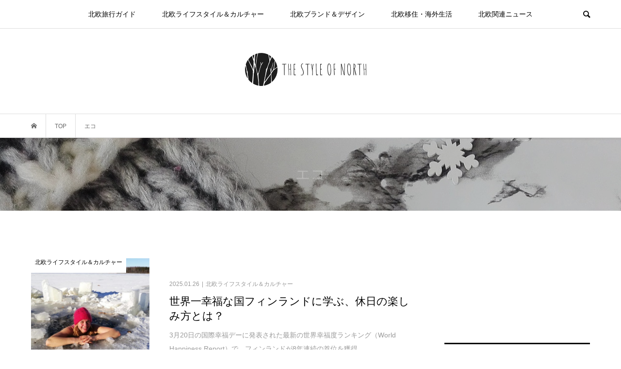

--- FILE ---
content_type: text/html; charset=UTF-8
request_url: https://www.styleofnorth.com/archives/tag/%E3%82%A8%E3%82%B3
body_size: 17945
content:
<!DOCTYPE html>
<html lang="ja" prefix="og: https://ogp.me/ns#">
<head >
<meta charset="UTF-8">
<meta name="description" content="北欧の最新情報がわかるウェブマガジン">
<meta name="viewport" content="width=device-width">
	<style>img:is([sizes="auto" i], [sizes^="auto," i]) { contain-intrinsic-size: 3000px 1500px }</style>
	
<!-- Search Engine Optimization by Rank Math - https://rankmath.com/ -->
<title>エコ アーカイブ - THE STYLE OF NORTH</title>
<meta name="robots" content="index, follow, max-snippet:-1, max-video-preview:-1, max-image-preview:large"/>
<link rel="canonical" href="https://www.styleofnorth.com/archives/tag/%e3%82%a8%e3%82%b3" />
<link rel="next" href="https://www.styleofnorth.com/archives/tag/%e3%82%a8%e3%82%b3/page/2" />
<meta property="og:locale" content="ja_JP" />
<meta property="og:type" content="article" />
<meta property="og:title" content="エコ アーカイブ - THE STYLE OF NORTH" />
<meta property="og:url" content="https://www.styleofnorth.com/archives/tag/%e3%82%a8%e3%82%b3" />
<meta property="og:site_name" content="THE STYLE OF NORTH" />
<meta property="article:publisher" content="https://www.facebook.com/styleofnorth" />
<meta name="twitter:card" content="summary_large_image" />
<meta name="twitter:title" content="エコ アーカイブ - THE STYLE OF NORTH" />
<meta name="twitter:site" content="@styleofnorth" />
<meta name="twitter:label1" content="投稿" />
<meta name="twitter:data1" content="17" />
<script type="application/ld+json" class="rank-math-schema">{"@context":"https://schema.org","@graph":[{"@type":"Person","@id":"https://www.styleofnorth.com/#person","name":"THE STYLE OF NORTH","sameAs":["https://www.facebook.com/styleofnorth","https://twitter.com/styleofnorth","https://www.instagram.com/thestyleofnorth/"],"image":{"@type":"ImageObject","@id":"https://www.styleofnorth.com/#logo","url":"https://www.styleofnorth.com/wp-content/uploads/2020/03/logo-fotter.png","contentUrl":"https://www.styleofnorth.com/wp-content/uploads/2020/03/logo-fotter.png","caption":"THE STYLE OF NORTH","inLanguage":"ja","width":"247","height":"208"}},{"@type":"WebSite","@id":"https://www.styleofnorth.com/#website","url":"https://www.styleofnorth.com","name":"THE STYLE OF NORTH","publisher":{"@id":"https://www.styleofnorth.com/#person"},"inLanguage":"ja"},{"@type":"BreadcrumbList","@id":"https://www.styleofnorth.com/archives/tag/%e3%82%a8%e3%82%b3#breadcrumb","itemListElement":[{"@type":"ListItem","position":"1","item":{"@id":"https://www.styleofnorth.com","name":"\u30db\u30fc\u30e0"}},{"@type":"ListItem","position":"2","item":{"@id":"https://www.styleofnorth.com/archives/tag/%e3%82%a8%e3%82%b3","name":"\u30a8\u30b3"}}]},{"@type":"CollectionPage","@id":"https://www.styleofnorth.com/archives/tag/%e3%82%a8%e3%82%b3#webpage","url":"https://www.styleofnorth.com/archives/tag/%e3%82%a8%e3%82%b3","name":"\u30a8\u30b3 \u30a2\u30fc\u30ab\u30a4\u30d6 - THE STYLE OF NORTH","isPartOf":{"@id":"https://www.styleofnorth.com/#website"},"inLanguage":"ja","breadcrumb":{"@id":"https://www.styleofnorth.com/archives/tag/%e3%82%a8%e3%82%b3#breadcrumb"}}]}</script>
<!-- /Rank Math WordPress SEO プラグイン -->

<link rel="alternate" type="application/rss+xml" title="THE STYLE OF NORTH &raquo; エコ タグのフィード" href="https://www.styleofnorth.com/archives/tag/%e3%82%a8%e3%82%b3/feed" />
<link rel='stylesheet' id='wp-block-library-css' href='https://www.styleofnorth.com/wp-includes/css/dist/block-library/style.min.css?ver=6.8.3' type='text/css' media='all' />
<style id='classic-theme-styles-inline-css' type='text/css'>
/*! This file is auto-generated */
.wp-block-button__link{color:#fff;background-color:#32373c;border-radius:9999px;box-shadow:none;text-decoration:none;padding:calc(.667em + 2px) calc(1.333em + 2px);font-size:1.125em}.wp-block-file__button{background:#32373c;color:#fff;text-decoration:none}
</style>
<link rel='stylesheet' id='wp-components-css' href='https://www.styleofnorth.com/wp-includes/css/dist/components/style.min.css?ver=6.8.3' type='text/css' media='all' />
<link rel='stylesheet' id='wp-preferences-css' href='https://www.styleofnorth.com/wp-includes/css/dist/preferences/style.min.css?ver=6.8.3' type='text/css' media='all' />
<link rel='stylesheet' id='wp-block-editor-css' href='https://www.styleofnorth.com/wp-includes/css/dist/block-editor/style.min.css?ver=6.8.3' type='text/css' media='all' />
<link rel='stylesheet' id='wp-reusable-blocks-css' href='https://www.styleofnorth.com/wp-includes/css/dist/reusable-blocks/style.min.css?ver=6.8.3' type='text/css' media='all' />
<link rel='stylesheet' id='wp-patterns-css' href='https://www.styleofnorth.com/wp-includes/css/dist/patterns/style.min.css?ver=6.8.3' type='text/css' media='all' />
<link rel='stylesheet' id='wp-editor-css' href='https://www.styleofnorth.com/wp-includes/css/dist/editor/style.min.css?ver=6.8.3' type='text/css' media='all' />
<link rel='stylesheet' id='tinyjpfont_gutenberg_style-css-css' href='https://www.styleofnorth.com/wp-content/plugins/japanese-font-for-tinymce/gutenjpfont/dist/blocks.style.build.css?ver=6.8.3' type='text/css' media='all' />
<link rel='stylesheet' id='liquid-block-speech-css' href='https://www.styleofnorth.com/wp-content/plugins/liquid-speech-balloon/css/block.css?ver=6.8.3' type='text/css' media='all' />
<style id='global-styles-inline-css' type='text/css'>
:root{--wp--preset--aspect-ratio--square: 1;--wp--preset--aspect-ratio--4-3: 4/3;--wp--preset--aspect-ratio--3-4: 3/4;--wp--preset--aspect-ratio--3-2: 3/2;--wp--preset--aspect-ratio--2-3: 2/3;--wp--preset--aspect-ratio--16-9: 16/9;--wp--preset--aspect-ratio--9-16: 9/16;--wp--preset--color--black: #000000;--wp--preset--color--cyan-bluish-gray: #abb8c3;--wp--preset--color--white: #ffffff;--wp--preset--color--pale-pink: #f78da7;--wp--preset--color--vivid-red: #cf2e2e;--wp--preset--color--luminous-vivid-orange: #ff6900;--wp--preset--color--luminous-vivid-amber: #fcb900;--wp--preset--color--light-green-cyan: #7bdcb5;--wp--preset--color--vivid-green-cyan: #00d084;--wp--preset--color--pale-cyan-blue: #8ed1fc;--wp--preset--color--vivid-cyan-blue: #0693e3;--wp--preset--color--vivid-purple: #9b51e0;--wp--preset--color--very-light-gray: #eeeeee;--wp--preset--color--very-dark-gray: #313131;--wp--preset--color--kb-palette-3: #888888;--wp--preset--gradient--vivid-cyan-blue-to-vivid-purple: linear-gradient(135deg,rgba(6,147,227,1) 0%,rgb(155,81,224) 100%);--wp--preset--gradient--light-green-cyan-to-vivid-green-cyan: linear-gradient(135deg,rgb(122,220,180) 0%,rgb(0,208,130) 100%);--wp--preset--gradient--luminous-vivid-amber-to-luminous-vivid-orange: linear-gradient(135deg,rgba(252,185,0,1) 0%,rgba(255,105,0,1) 100%);--wp--preset--gradient--luminous-vivid-orange-to-vivid-red: linear-gradient(135deg,rgba(255,105,0,1) 0%,rgb(207,46,46) 100%);--wp--preset--gradient--very-light-gray-to-cyan-bluish-gray: linear-gradient(135deg,rgb(238,238,238) 0%,rgb(169,184,195) 100%);--wp--preset--gradient--cool-to-warm-spectrum: linear-gradient(135deg,rgb(74,234,220) 0%,rgb(151,120,209) 20%,rgb(207,42,186) 40%,rgb(238,44,130) 60%,rgb(251,105,98) 80%,rgb(254,248,76) 100%);--wp--preset--gradient--blush-light-purple: linear-gradient(135deg,rgb(255,206,236) 0%,rgb(152,150,240) 100%);--wp--preset--gradient--blush-bordeaux: linear-gradient(135deg,rgb(254,205,165) 0%,rgb(254,45,45) 50%,rgb(107,0,62) 100%);--wp--preset--gradient--luminous-dusk: linear-gradient(135deg,rgb(255,203,112) 0%,rgb(199,81,192) 50%,rgb(65,88,208) 100%);--wp--preset--gradient--pale-ocean: linear-gradient(135deg,rgb(255,245,203) 0%,rgb(182,227,212) 50%,rgb(51,167,181) 100%);--wp--preset--gradient--electric-grass: linear-gradient(135deg,rgb(202,248,128) 0%,rgb(113,206,126) 100%);--wp--preset--gradient--midnight: linear-gradient(135deg,rgb(2,3,129) 0%,rgb(40,116,252) 100%);--wp--preset--font-size--small: 13px;--wp--preset--font-size--medium: 20px;--wp--preset--font-size--large: 36px;--wp--preset--font-size--x-large: 42px;--wp--preset--spacing--20: 0.44rem;--wp--preset--spacing--30: 0.67rem;--wp--preset--spacing--40: 1rem;--wp--preset--spacing--50: 1.5rem;--wp--preset--spacing--60: 2.25rem;--wp--preset--spacing--70: 3.38rem;--wp--preset--spacing--80: 5.06rem;--wp--preset--shadow--natural: 6px 6px 9px rgba(0, 0, 0, 0.2);--wp--preset--shadow--deep: 12px 12px 50px rgba(0, 0, 0, 0.4);--wp--preset--shadow--sharp: 6px 6px 0px rgba(0, 0, 0, 0.2);--wp--preset--shadow--outlined: 6px 6px 0px -3px rgba(255, 255, 255, 1), 6px 6px rgba(0, 0, 0, 1);--wp--preset--shadow--crisp: 6px 6px 0px rgba(0, 0, 0, 1);}:where(.is-layout-flex){gap: 0.5em;}:where(.is-layout-grid){gap: 0.5em;}body .is-layout-flex{display: flex;}.is-layout-flex{flex-wrap: wrap;align-items: center;}.is-layout-flex > :is(*, div){margin: 0;}body .is-layout-grid{display: grid;}.is-layout-grid > :is(*, div){margin: 0;}:where(.wp-block-columns.is-layout-flex){gap: 2em;}:where(.wp-block-columns.is-layout-grid){gap: 2em;}:where(.wp-block-post-template.is-layout-flex){gap: 1.25em;}:where(.wp-block-post-template.is-layout-grid){gap: 1.25em;}.has-black-color{color: var(--wp--preset--color--black) !important;}.has-cyan-bluish-gray-color{color: var(--wp--preset--color--cyan-bluish-gray) !important;}.has-white-color{color: var(--wp--preset--color--white) !important;}.has-pale-pink-color{color: var(--wp--preset--color--pale-pink) !important;}.has-vivid-red-color{color: var(--wp--preset--color--vivid-red) !important;}.has-luminous-vivid-orange-color{color: var(--wp--preset--color--luminous-vivid-orange) !important;}.has-luminous-vivid-amber-color{color: var(--wp--preset--color--luminous-vivid-amber) !important;}.has-light-green-cyan-color{color: var(--wp--preset--color--light-green-cyan) !important;}.has-vivid-green-cyan-color{color: var(--wp--preset--color--vivid-green-cyan) !important;}.has-pale-cyan-blue-color{color: var(--wp--preset--color--pale-cyan-blue) !important;}.has-vivid-cyan-blue-color{color: var(--wp--preset--color--vivid-cyan-blue) !important;}.has-vivid-purple-color{color: var(--wp--preset--color--vivid-purple) !important;}.has-black-background-color{background-color: var(--wp--preset--color--black) !important;}.has-cyan-bluish-gray-background-color{background-color: var(--wp--preset--color--cyan-bluish-gray) !important;}.has-white-background-color{background-color: var(--wp--preset--color--white) !important;}.has-pale-pink-background-color{background-color: var(--wp--preset--color--pale-pink) !important;}.has-vivid-red-background-color{background-color: var(--wp--preset--color--vivid-red) !important;}.has-luminous-vivid-orange-background-color{background-color: var(--wp--preset--color--luminous-vivid-orange) !important;}.has-luminous-vivid-amber-background-color{background-color: var(--wp--preset--color--luminous-vivid-amber) !important;}.has-light-green-cyan-background-color{background-color: var(--wp--preset--color--light-green-cyan) !important;}.has-vivid-green-cyan-background-color{background-color: var(--wp--preset--color--vivid-green-cyan) !important;}.has-pale-cyan-blue-background-color{background-color: var(--wp--preset--color--pale-cyan-blue) !important;}.has-vivid-cyan-blue-background-color{background-color: var(--wp--preset--color--vivid-cyan-blue) !important;}.has-vivid-purple-background-color{background-color: var(--wp--preset--color--vivid-purple) !important;}.has-black-border-color{border-color: var(--wp--preset--color--black) !important;}.has-cyan-bluish-gray-border-color{border-color: var(--wp--preset--color--cyan-bluish-gray) !important;}.has-white-border-color{border-color: var(--wp--preset--color--white) !important;}.has-pale-pink-border-color{border-color: var(--wp--preset--color--pale-pink) !important;}.has-vivid-red-border-color{border-color: var(--wp--preset--color--vivid-red) !important;}.has-luminous-vivid-orange-border-color{border-color: var(--wp--preset--color--luminous-vivid-orange) !important;}.has-luminous-vivid-amber-border-color{border-color: var(--wp--preset--color--luminous-vivid-amber) !important;}.has-light-green-cyan-border-color{border-color: var(--wp--preset--color--light-green-cyan) !important;}.has-vivid-green-cyan-border-color{border-color: var(--wp--preset--color--vivid-green-cyan) !important;}.has-pale-cyan-blue-border-color{border-color: var(--wp--preset--color--pale-cyan-blue) !important;}.has-vivid-cyan-blue-border-color{border-color: var(--wp--preset--color--vivid-cyan-blue) !important;}.has-vivid-purple-border-color{border-color: var(--wp--preset--color--vivid-purple) !important;}.has-vivid-cyan-blue-to-vivid-purple-gradient-background{background: var(--wp--preset--gradient--vivid-cyan-blue-to-vivid-purple) !important;}.has-light-green-cyan-to-vivid-green-cyan-gradient-background{background: var(--wp--preset--gradient--light-green-cyan-to-vivid-green-cyan) !important;}.has-luminous-vivid-amber-to-luminous-vivid-orange-gradient-background{background: var(--wp--preset--gradient--luminous-vivid-amber-to-luminous-vivid-orange) !important;}.has-luminous-vivid-orange-to-vivid-red-gradient-background{background: var(--wp--preset--gradient--luminous-vivid-orange-to-vivid-red) !important;}.has-very-light-gray-to-cyan-bluish-gray-gradient-background{background: var(--wp--preset--gradient--very-light-gray-to-cyan-bluish-gray) !important;}.has-cool-to-warm-spectrum-gradient-background{background: var(--wp--preset--gradient--cool-to-warm-spectrum) !important;}.has-blush-light-purple-gradient-background{background: var(--wp--preset--gradient--blush-light-purple) !important;}.has-blush-bordeaux-gradient-background{background: var(--wp--preset--gradient--blush-bordeaux) !important;}.has-luminous-dusk-gradient-background{background: var(--wp--preset--gradient--luminous-dusk) !important;}.has-pale-ocean-gradient-background{background: var(--wp--preset--gradient--pale-ocean) !important;}.has-electric-grass-gradient-background{background: var(--wp--preset--gradient--electric-grass) !important;}.has-midnight-gradient-background{background: var(--wp--preset--gradient--midnight) !important;}.has-small-font-size{font-size: var(--wp--preset--font-size--small) !important;}.has-medium-font-size{font-size: var(--wp--preset--font-size--medium) !important;}.has-large-font-size{font-size: var(--wp--preset--font-size--large) !important;}.has-x-large-font-size{font-size: var(--wp--preset--font-size--x-large) !important;}
:where(.wp-block-post-template.is-layout-flex){gap: 1.25em;}:where(.wp-block-post-template.is-layout-grid){gap: 1.25em;}
:where(.wp-block-columns.is-layout-flex){gap: 2em;}:where(.wp-block-columns.is-layout-grid){gap: 2em;}
:root :where(.wp-block-pullquote){font-size: 1.5em;line-height: 1.6;}
</style>
<link rel='stylesheet' id='contact-form-7-css' href='https://www.styleofnorth.com/wp-content/plugins/contact-form-7/includes/css/styles.css?ver=6.1.1' type='text/css' media='all' />
<link rel='stylesheet' id='tinyjpfont-styles-css' href='https://www.styleofnorth.com/wp-content/plugins/japanese-font-for-tinymce/addfont.css?ver=6.8.3' type='text/css' media='all' />
<link rel='stylesheet' id='bloom-style-css' href='https://www.styleofnorth.com/wp-content/themes/bloom_tcd053/style.css?ver=1.6.1' type='text/css' media='all' />
<link rel='stylesheet' id='bloom-responsive-css' href='https://www.styleofnorth.com/wp-content/themes/bloom_tcd053/responsive.css?ver=1.6.1' type='text/css' media='all' />
<style id='kadence-blocks-global-variables-inline-css' type='text/css'>
:root {--global-kb-font-size-sm:clamp(0.8rem, 0.73rem + 0.217vw, 0.9rem);--global-kb-font-size-md:clamp(1.1rem, 0.995rem + 0.326vw, 1.25rem);--global-kb-font-size-lg:clamp(1.75rem, 1.576rem + 0.543vw, 2rem);--global-kb-font-size-xl:clamp(2.25rem, 1.728rem + 1.63vw, 3rem);--global-kb-font-size-xxl:clamp(2.5rem, 1.456rem + 3.26vw, 4rem);--global-kb-font-size-xxxl:clamp(2.75rem, 0.489rem + 7.065vw, 6rem);}:root {--global-palette1: #3182CE;--global-palette2: #2B6CB0;--global-palette3: #1A202C;--global-palette4: #2D3748;--global-palette5: #4A5568;--global-palette6: #718096;--global-palette7: #EDF2F7;--global-palette8: #F7FAFC;--global-palette9: #ffffff;}
</style>
<style id="kadence_blocks_palette_css">:root .has-kb-palette-3-color{color:#888888}:root .has-kb-palette-3-background-color{background-color:#888888}</style><script type="text/javascript" src="https://www.styleofnorth.com/wp-includes/js/jquery/jquery.min.js?ver=3.7.1" id="jquery-core-js"></script>
<script type="text/javascript" src="https://www.styleofnorth.com/wp-includes/js/jquery/jquery-migrate.min.js?ver=3.4.1" id="jquery-migrate-js"></script>
<link rel="https://api.w.org/" href="https://www.styleofnorth.com/wp-json/" /><link rel="alternate" title="JSON" type="application/json" href="https://www.styleofnorth.com/wp-json/wp/v2/tags/58" /><link rel="EditURI" type="application/rsd+xml" title="RSD" href="https://www.styleofnorth.com/xmlrpc.php?rsd" />
<meta name="generator" content="WordPress 6.8.3" />
<style type="text/css">.liquid-speech-balloon-00 .liquid-speech-balloon-avatar { background-image: url("https://www.styleofnorth.com/wp-content/uploads/2023/06/fukidashi-001.jpg"); } .liquid-speech-balloon-01 .liquid-speech-balloon-avatar { background-image: url("https://www.styleofnorth.com/wp-content/uploads/2023/06/fukidashi-002.jpg"); } </style>
<link rel="shortcut icon" href="https://www.styleofnorth.com/wp-content/uploads/2020/03/logo.png">
<style>
.c-comment__form-submit:hover, c-comment__password-protected, .p-pagetop a, .slick-dots li.slick-active button, .slick-dots li:hover button { background-color: #000000; }
.p-entry__pickup, .p-entry__related, .p-widget__title, .slick-dots li.slick-active button, .slick-dots li:hover button { border-color: #000000; }
.p-index-tab__item.is-active, .p-index-tab__item:hover { border-bottom-color: #000000; }
.c-comment__tab-item.is-active a, .c-comment__tab-item a:hover, .c-comment__tab-item.is-active p { background-color: rgba(0, 0, 0, 0.7); }
.c-comment__tab-item.is-active a:after, .c-comment__tab-item.is-active p:after { border-top-color: rgba(0, 0, 0, 0.7); }
.p-article__meta, .p-blog-list__item-excerpt, .p-ranking-list__item-excerpt, .p-author__views, .p-page-links a, .p-page-links .p-page-links__title, .p-pager__item span { color: #999999; }
.p-page-links > span, .p-page-links a:hover, .p-entry__next-page__link { background-color: #999999; }
.p-page-links > span, .p-page-links a { border-color: #999999; }

a:hover, a:hover .p-article__title, .p-global-nav > li:hover > a, .p-global-nav > li.current-menu-item > a, .p-global-nav > li.is-active > a, .p-breadcrumb a:hover, .p-widget-categories .has-children .toggle-children:hover::before, .p-footer-widget-area .p-siteinfo .p-social-nav li a:hover, .p-footer-widget-area__default .p-siteinfo .p-social-nav li a:hover { color: #aaaaaa; }
.p-global-nav .sub-menu a:hover, .p-global-nav .sub-menu .current-menu-item > a, .p-megamenu a.p-megamenu__hover:hover, .p-entry__next-page__link:hover, .c-pw__btn:hover { background: #aaaaaa; }
.p-entry__date, .p-entry__body, .p-author__desc, .p-breadcrumb, .p-breadcrumb a { color: #666666; }
.p-entry__body a, .custom-html-widget a { color: #1e73be; }
.p-entry__body a:hover, .custom-html-widget a:hover { color: #aaaaaa; }
.p-float-native-ad-label { background: #000000; color: #ffffff; font-size: 11px; }
.p-category-item--1, .cat-item-1> a, .cat-item-1 .toggle-children { color: #000000; }
.p-category-item--9, .cat-item-9> a, .cat-item-9 .toggle-children { color: #000000; }
.p-category-item--10, .cat-item-10> a, .cat-item-10 .toggle-children { color: #000000; }
.p-category-item--17, .cat-item-17> a, .cat-item-17 .toggle-children { color: #000000; }
.p-category-item--26, .cat-item-26> a, .cat-item-26 .toggle-children { color: #000000; }
.p-category-item--27, .cat-item-27> a, .cat-item-27 .toggle-children { color: #000000; }
.p-category-item--28, .cat-item-28> a, .cat-item-28 .toggle-children { color: #000000; }
.p-category-item--29, .cat-item-29> a, .cat-item-29 .toggle-children { color: #000000; }
.p-category-item--30, .cat-item-30> a, .cat-item-30 .toggle-children { color: #000000; }
.p-category-item--31, .cat-item-31> a, .cat-item-31 .toggle-children { color: #000000; }
.p-category-item--33, .cat-item-33> a, .cat-item-33 .toggle-children { color: #000000; }
.p-category-item--34, .cat-item-34> a, .cat-item-34 .toggle-children { color: #000000; }
.p-category-item--46, .cat-item-46> a, .cat-item-46 .toggle-children { color: #000000; }
.p-category-item--97, .cat-item-97> a, .cat-item-97 .toggle-children { color: #000000; }
.p-category-item--120, .cat-item-120> a, .cat-item-120 .toggle-children { color: #000000; }
.p-category-item--121, .cat-item-121> a, .cat-item-121 .toggle-children { color: #000000; }
.p-category-item--122, .cat-item-122> a, .cat-item-122 .toggle-children { color: #000000; }
.p-category-item--123, .cat-item-123> a, .cat-item-123 .toggle-children { color: #000000; }
.p-category-item--124, .cat-item-124> a, .cat-item-124 .toggle-children { color: #000000; }
.p-category-item--125, .cat-item-125> a, .cat-item-125 .toggle-children { color: #000000; }
.p-category-item--143, .cat-item-143> a, .cat-item-143 .toggle-children { color: #000000; }
.p-category-item--144, .cat-item-144> a, .cat-item-144 .toggle-children { color: #000000; }
.p-category-item--145, .cat-item-145> a, .cat-item-145 .toggle-children { color: #000000; }
.p-category-item--147, .cat-item-147> a, .cat-item-147 .toggle-children { color: #000000; }
.p-category-item--148, .cat-item-148> a, .cat-item-148 .toggle-children { color: #000000; }
.p-category-item--149, .cat-item-149> a, .cat-item-149 .toggle-children { color: #000000; }
.p-category-item--150, .cat-item-150> a, .cat-item-150 .toggle-children { color: #000000; }
.p-category-item--151, .cat-item-151> a, .cat-item-151 .toggle-children { color: #000000; }
.p-category-item--152, .cat-item-152> a, .cat-item-152 .toggle-children { color: #000000; }
.p-category-item--153, .cat-item-153> a, .cat-item-153 .toggle-children { color: #000000; }
.p-category-item--154, .cat-item-154> a, .cat-item-154 .toggle-children { color: #000000; }
.p-category-item--155, .cat-item-155> a, .cat-item-155 .toggle-children { color: #000000; }
.p-category-item--156, .cat-item-156> a, .cat-item-156 .toggle-children { color: #000000; }
.p-category-item--157, .cat-item-157> a, .cat-item-157 .toggle-children { color: #000000; }
.p-category-item--158, .cat-item-158> a, .cat-item-158 .toggle-children { color: #000000; }
.p-category-item--159, .cat-item-159> a, .cat-item-159 .toggle-children { color: #000000; }
.p-category-item--160, .cat-item-160> a, .cat-item-160 .toggle-children { color: #000000; }
.p-category-item--161, .cat-item-161> a, .cat-item-161 .toggle-children { color: #000000; }
.p-category-item--162, .cat-item-162> a, .cat-item-162 .toggle-children { color: #000000; }
.p-category-item--163, .cat-item-163> a, .cat-item-163 .toggle-children { color: #000000; }
.p-category-item--164, .cat-item-164> a, .cat-item-164 .toggle-children { color: #000000; }
.p-category-item--165, .cat-item-165> a, .cat-item-165 .toggle-children { color: #000000; }
.p-category-item--166, .cat-item-166> a, .cat-item-166 .toggle-children { color: #000000; }
.p-category-item--184, .cat-item-184> a, .cat-item-184 .toggle-children { color: #000000; }
.p-category-item--185, .cat-item-185> a, .cat-item-185 .toggle-children { color: #000000; }
.p-category-item--186, .cat-item-186> a, .cat-item-186 .toggle-children { color: #000000; }
.p-category-item--187, .cat-item-187> a, .cat-item-187 .toggle-children { color: #000000; }
.p-category-item--188, .cat-item-188> a, .cat-item-188 .toggle-children { color: #000000; }
body { font-family: "Segoe UI", Verdana, "游ゴシック", YuGothic, "Hiragino Kaku Gothic ProN", Meiryo, sans-serif; }
.p-logo, .p-entry__title, .p-article__title, .p-article__title__overlay, .p-headline, .p-page-header__title, .p-widget__title, .p-sidemenu .p-siteinfo__title, .p-index-slider__item-catch, .p-header-video__caption-catch, .p-footer-blog__catch, .p-footer-cta__catch {
font-family: "Segoe UI", Verdana, "游ゴシック", YuGothic, "Hiragino Kaku Gothic ProN", Meiryo, sans-serif;
}
@-webkit-keyframes loading-square-loader {
	0% { box-shadow: 16px -8px rgba(153, 153, 153, 0), 32px 0 rgba(153, 153, 153, 0), 0 -16px rgba(153, 153, 153, 0), 16px -16px rgba(153, 153, 153, 0), 32px -16px rgba(153, 153, 153, 0), 0 -32px rgba(153, 153, 153, 0), 16px -32px rgba(153, 153, 153, 0), 32px -32px rgba(242, 205, 123, 0); }
	5% { box-shadow: 16px -8px rgba(153, 153, 153, 0), 32px 0 rgba(153, 153, 153, 0), 0 -16px rgba(153, 153, 153, 0), 16px -16px rgba(153, 153, 153, 0), 32px -16px rgba(153, 153, 153, 0), 0 -32px rgba(153, 153, 153, 0), 16px -32px rgba(153, 153, 153, 0), 32px -32px rgba(242, 205, 123, 0); }
	10% { box-shadow: 16px 0 rgba(153, 153, 153, 1), 32px -8px rgba(153, 153, 153, 0), 0 -16px rgba(153, 153, 153, 0), 16px -16px rgba(153, 153, 153, 0), 32px -16px rgba(153, 153, 153, 0), 0 -32px rgba(153, 153, 153, 0), 16px -32px rgba(153, 153, 153, 0), 32px -32px rgba(242, 205, 123, 0); }
	15% { box-shadow: 16px 0 rgba(153, 153, 153, 1), 32px 0 rgba(153, 153, 153, 1), 0 -24px rgba(153, 153, 153, 0), 16px -16px rgba(153, 153, 153, 0), 32px -16px rgba(153, 153, 153, 0), 0 -32px rgba(153, 153, 153, 0), 16px -32px rgba(153, 153, 153, 0), 32px -32px rgba(242, 205, 123, 0); }
	20% { box-shadow: 16px 0 rgba(153, 153, 153, 1), 32px 0 rgba(153, 153, 153, 1), 0 -16px rgba(153, 153, 153, 1), 16px -24px rgba(153, 153, 153, 0), 32px -16px rgba(153, 153, 153, 0), 0 -32px rgba(153, 153, 153, 0), 16px -32px rgba(153, 153, 153, 0), 32px -32px rgba(242, 205, 123, 0); }
	25% { box-shadow: 16px 0 rgba(153, 153, 153, 1), 32px 0 rgba(153, 153, 153, 1), 0 -16px rgba(153, 153, 153, 1), 16px -16px rgba(153, 153, 153, 1), 32px -24px rgba(153, 153, 153, 0), 0 -32px rgba(153, 153, 153, 0), 16px -32px rgba(153, 153, 153, 0), 32px -32px rgba(242, 205, 123, 0); }
	30% { box-shadow: 16px 0 rgba(153, 153, 153, 1), 32px 0 rgba(153, 153, 153, 1), 0 -16px rgba(153, 153, 153, 1), 16px -16px rgba(153, 153, 153, 1), 32px -16px rgba(153, 153, 153, 1), 0 -50px rgba(153, 153, 153, 0), 16px -32px rgba(153, 153, 153, 0), 32px -32px rgba(242, 205, 123, 0); }
	35% { box-shadow: 16px 0 rgba(153, 153, 153, 1), 32px 0 rgba(153, 153, 153, 1), 0 -16px rgba(153, 153, 153, 1), 16px -16px rgba(153, 153, 153, 1), 32px -16px rgba(153, 153, 153, 1), 0 -32px rgba(153, 153, 153, 1), 16px -50px rgba(153, 153, 153, 0), 32px -32px rgba(242, 205, 123, 0); }
	40% { box-shadow: 16px 0 rgba(153, 153, 153, 1), 32px 0 rgba(153, 153, 153, 1), 0 -16px rgba(153, 153, 153, 1), 16px -16px rgba(153, 153, 153, 1), 32px -16px rgba(153, 153, 153, 1), 0 -32px rgba(153, 153, 153, 1), 16px -32px rgba(153, 153, 153, 1), 32px -50px rgba(242, 205, 123, 0); }
	45%, 55% { box-shadow: 16px 0 rgba(153, 153, 153, 1), 32px 0 rgba(153, 153, 153, 1), 0 -16px rgba(153, 153, 153, 1), 16px -16px rgba(153, 153, 153, 1), 32px -16px rgba(153, 153, 153, 1), 0 -32px rgba(153, 153, 153, 1), 16px -32px rgba(153, 153, 153, 1), 32px -32px rgba(188, 143, 143, 1); }
	60% { box-shadow: 16px 8px rgba(153, 153, 153, 0), 32px 0 rgba(153, 153, 153, 1), 0 -16px rgba(153, 153, 153, 1), 16px -16px rgba(153, 153, 153, 1), 32px -16px rgba(153, 153, 153, 1), 0 -32px rgba(153, 153, 153, 1), 16px -32px rgba(153, 153, 153, 1), 32px -32px rgba(188, 143, 143, 1); }
	65% { box-shadow: 16px 8px rgba(153, 153, 153, 0), 32px 8px rgba(153, 153, 153, 0), 0 -16px rgba(153, 153, 153, 1), 16px -16px rgba(153, 153, 153, 1), 32px -16px rgba(153, 153, 153, 1), 0 -32px rgba(153, 153, 153, 1), 16px -32px rgba(153, 153, 153, 1), 32px -32px rgba(188, 143, 143, 1); }
	70% { box-shadow: 16px 8px rgba(153, 153, 153, 0), 32px 8px rgba(153, 153, 153, 0), 0 -8px rgba(153, 153, 153, 0), 16px -16px rgba(153, 153, 153, 1), 32px -16px rgba(153, 153, 153, 1), 0 -32px rgba(153, 153, 153, 1), 16px -32px rgba(153, 153, 153, 1), 32px -32px rgba(188, 143, 143, 1); }
	75% { box-shadow: 16px 8px rgba(153, 153, 153, 0), 32px 8px rgba(153, 153, 153, 0), 0 -8px rgba(153, 153, 153, 0), 16px -8px rgba(153, 153, 153, 0), 32px -16px rgba(153, 153, 153, 1), 0 -32px rgba(153, 153, 153, 1), 16px -32px rgba(153, 153, 153, 1), 32px -32px rgba(188, 143, 143, 1); }
	80% { box-shadow: 16px 8px rgba(153, 153, 153, 0), 32px 8px rgba(153, 153, 153, 0), 0 -8px rgba(153, 153, 153, 0), 16px -8px rgba(153, 153, 153, 0), 32px -8px rgba(153, 153, 153, 0), 0 -32px rgba(153, 153, 153, 1), 16px -32px rgba(153, 153, 153, 1), 32px -32px rgba(188, 143, 143, 1); }
	85% { box-shadow: 16px 8px rgba(153, 153, 153, 0), 32px 8px rgba(153, 153, 153, 0), 0 -8px rgba(153, 153, 153, 0), 16px -8px rgba(153, 153, 153, 0), 32px -8px rgba(153, 153, 153, 0), 0 -24px rgba(153, 153, 153, 0), 16px -32px rgba(153, 153, 153, 1), 32px -32px rgba(188, 143, 143, 1); }
	90% { box-shadow: 16px 8px rgba(153, 153, 153, 0), 32px 8px rgba(153, 153, 153, 0), 0 -8px rgba(153, 153, 153, 0), 16px -8px rgba(153, 153, 153, 0), 32px -8px rgba(153, 153, 153, 0), 0 -24px rgba(153, 153, 153, 0), 16px -24px rgba(153, 153, 153, 0), 32px -32px rgba(188, 143, 143, 1); }
	95%, 100% { box-shadow: 16px 8px rgba(153, 153, 153, 0), 32px 8px rgba(153, 153, 153, 0), 0 -8px rgba(153, 153, 153, 0), 16px -8px rgba(153, 153, 153, 0), 32px -8px rgba(153, 153, 153, 0), 0 -24px rgba(153, 153, 153, 0), 16px -24px rgba(153, 153, 153, 0), 32px -24px rgba(188, 143, 143, 0); }
}
@keyframes loading-square-loader {
	0% { box-shadow: 16px -8px rgba(153, 153, 153, 0), 32px 0 rgba(153, 153, 153, 0), 0 -16px rgba(153, 153, 153, 0), 16px -16px rgba(153, 153, 153, 0), 32px -16px rgba(153, 153, 153, 0), 0 -32px rgba(153, 153, 153, 0), 16px -32px rgba(153, 153, 153, 0), 32px -32px rgba(242, 205, 123, 0); }
	5% { box-shadow: 16px -8px rgba(153, 153, 153, 0), 32px 0 rgba(153, 153, 153, 0), 0 -16px rgba(153, 153, 153, 0), 16px -16px rgba(153, 153, 153, 0), 32px -16px rgba(153, 153, 153, 0), 0 -32px rgba(153, 153, 153, 0), 16px -32px rgba(153, 153, 153, 0), 32px -32px rgba(242, 205, 123, 0); }
	10% { box-shadow: 16px 0 rgba(153, 153, 153, 1), 32px -8px rgba(153, 153, 153, 0), 0 -16px rgba(153, 153, 153, 0), 16px -16px rgba(153, 153, 153, 0), 32px -16px rgba(153, 153, 153, 0), 0 -32px rgba(153, 153, 153, 0), 16px -32px rgba(153, 153, 153, 0), 32px -32px rgba(242, 205, 123, 0); }
	15% { box-shadow: 16px 0 rgba(153, 153, 153, 1), 32px 0 rgba(153, 153, 153, 1), 0 -24px rgba(153, 153, 153, 0), 16px -16px rgba(153, 153, 153, 0), 32px -16px rgba(153, 153, 153, 0), 0 -32px rgba(153, 153, 153, 0), 16px -32px rgba(153, 153, 153, 0), 32px -32px rgba(242, 205, 123, 0); }
	20% { box-shadow: 16px 0 rgba(153, 153, 153, 1), 32px 0 rgba(153, 153, 153, 1), 0 -16px rgba(153, 153, 153, 1), 16px -24px rgba(153, 153, 153, 0), 32px -16px rgba(153, 153, 153, 0), 0 -32px rgba(153, 153, 153, 0), 16px -32px rgba(153, 153, 153, 0), 32px -32px rgba(242, 205, 123, 0); }
	25% { box-shadow: 16px 0 rgba(153, 153, 153, 1), 32px 0 rgba(153, 153, 153, 1), 0 -16px rgba(153, 153, 153, 1), 16px -16px rgba(153, 153, 153, 1), 32px -24px rgba(153, 153, 153, 0), 0 -32px rgba(153, 153, 153, 0), 16px -32px rgba(153, 153, 153, 0), 32px -32px rgba(242, 205, 123, 0); }
	30% { box-shadow: 16px 0 rgba(153, 153, 153, 1), 32px 0 rgba(153, 153, 153, 1), 0 -16px rgba(153, 153, 153, 1), 16px -16px rgba(153, 153, 153, 1), 32px -16px rgba(153, 153, 153, 1), 0 -50px rgba(153, 153, 153, 0), 16px -32px rgba(153, 153, 153, 0), 32px -32px rgba(242, 205, 123, 0); }
	35% { box-shadow: 16px 0 rgba(153, 153, 153, 1), 32px 0 rgba(153, 153, 153, 1), 0 -16px rgba(153, 153, 153, 1), 16px -16px rgba(153, 153, 153, 1), 32px -16px rgba(153, 153, 153, 1), 0 -32px rgba(153, 153, 153, 1), 16px -50px rgba(153, 153, 153, 0), 32px -32px rgba(242, 205, 123, 0); }
	40% { box-shadow: 16px 0 rgba(153, 153, 153, 1), 32px 0 rgba(153, 153, 153, 1), 0 -16px rgba(153, 153, 153, 1), 16px -16px rgba(153, 153, 153, 1), 32px -16px rgba(153, 153, 153, 1), 0 -32px rgba(153, 153, 153, 1), 16px -32px rgba(153, 153, 153, 1), 32px -50px rgba(242, 205, 123, 0); }
	45%, 55% { box-shadow: 16px 0 rgba(153, 153, 153, 1), 32px 0 rgba(153, 153, 153, 1), 0 -16px rgba(153, 153, 153, 1), 16px -16px rgba(153, 153, 153, 1), 32px -16px rgba(153, 153, 153, 1), 0 -32px rgba(153, 153, 153, 1), 16px -32px rgba(153, 153, 153, 1), 32px -32px rgba(188, 143, 143, 1); }
	60% { box-shadow: 16px 8px rgba(153, 153, 153, 0), 32px 0 rgba(153, 153, 153, 1), 0 -16px rgba(153, 153, 153, 1), 16px -16px rgba(153, 153, 153, 1), 32px -16px rgba(153, 153, 153, 1), 0 -32px rgba(153, 153, 153, 1), 16px -32px rgba(153, 153, 153, 1), 32px -32px rgba(188, 143, 143, 1); }
	65% { box-shadow: 16px 8px rgba(153, 153, 153, 0), 32px 8px rgba(153, 153, 153, 0), 0 -16px rgba(153, 153, 153, 1), 16px -16px rgba(153, 153, 153, 1), 32px -16px rgba(153, 153, 153, 1), 0 -32px rgba(153, 153, 153, 1), 16px -32px rgba(153, 153, 153, 1), 32px -32px rgba(188, 143, 143, 1); }
	70% { box-shadow: 16px 8px rgba(153, 153, 153, 0), 32px 8px rgba(153, 153, 153, 0), 0 -8px rgba(153, 153, 153, 0), 16px -16px rgba(153, 153, 153, 1), 32px -16px rgba(153, 153, 153, 1), 0 -32px rgba(153, 153, 153, 1), 16px -32px rgba(153, 153, 153, 1), 32px -32px rgba(188, 143, 143, 1); }
	75% { box-shadow: 16px 8px rgba(153, 153, 153, 0), 32px 8px rgba(153, 153, 153, 0), 0 -8px rgba(153, 153, 153, 0), 16px -8px rgba(153, 153, 153, 0), 32px -16px rgba(153, 153, 153, 1), 0 -32px rgba(153, 153, 153, 1), 16px -32px rgba(153, 153, 153, 1), 32px -32px rgba(188, 143, 143, 1); }
	80% { box-shadow: 16px 8px rgba(153, 153, 153, 0), 32px 8px rgba(153, 153, 153, 0), 0 -8px rgba(153, 153, 153, 0), 16px -8px rgba(153, 153, 153, 0), 32px -8px rgba(153, 153, 153, 0), 0 -32px rgba(153, 153, 153, 1), 16px -32px rgba(153, 153, 153, 1), 32px -32px rgba(188, 143, 143, 1); }
	85% { box-shadow: 16px 8px rgba(153, 153, 153, 0), 32px 8px rgba(153, 153, 153, 0), 0 -8px rgba(153, 153, 153, 0), 16px -8px rgba(153, 153, 153, 0), 32px -8px rgba(153, 153, 153, 0), 0 -24px rgba(153, 153, 153, 0), 16px -32px rgba(153, 153, 153, 1), 32px -32px rgba(188, 143, 143, 1); }
	90% { box-shadow: 16px 8px rgba(153, 153, 153, 0), 32px 8px rgba(153, 153, 153, 0), 0 -8px rgba(153, 153, 153, 0), 16px -8px rgba(153, 153, 153, 0), 32px -8px rgba(153, 153, 153, 0), 0 -24px rgba(153, 153, 153, 0), 16px -24px rgba(153, 153, 153, 0), 32px -32px rgba(188, 143, 143, 1); }
	95%, 100% { box-shadow: 16px 8px rgba(153, 153, 153, 0), 32px 8px rgba(153, 153, 153, 0), 0 -8px rgba(153, 153, 153, 0), 16px -8px rgba(153, 153, 153, 0), 32px -8px rgba(153, 153, 153, 0), 0 -24px rgba(153, 153, 153, 0), 16px -24px rgba(153, 153, 153, 0), 32px -24px rgba(188, 143, 143, 0); }
}
.c-load--type2:before { box-shadow: 16px 0 0 rgba(153, 153, 153, 1), 32px 0 0 rgba(153, 153, 153, 1), 0 -16px 0 rgba(153, 153, 153, 1), 16px -16px 0 rgba(153, 153, 153, 1), 32px -16px 0 rgba(153, 153, 153, 1), 0 -32px rgba(153, 153, 153, 1), 16px -32px rgba(153, 153, 153, 1), 32px -32px rgba(188, 143, 143, 0); }
.c-load--type2:after { background-color: rgba(188, 143, 143, 1); }
.p-hover-effect--type1:hover img { -webkit-transform: scale(1.2); transform: scale(1.2); }
.p-hover-effect--type2 img { margin-left: -8px; }
.p-hover-effect--type2:hover img { margin-left: 8px; }
.p-hover-effect--type1 .p-article__overlay { background: rgba(0, 0, 0, 0.5); }
.p-hover-effect--type2:hover img { opacity: 0.5 }
.p-hover-effect--type2 .p-hover-effect__image { background: #000000; }
.p-hover-effect--type2 .p-article__overlay { background: rgba(0, 0, 0, 0.5); }
.p-hover-effect--type3 .p-hover-effect__image { background: #000000; }
.p-hover-effect--type3:hover img { opacity: 0.5; }
.p-hover-effect--type3 .p-article__overlay { background: rgba(0, 0, 0, 0.5); }
.p-page-header::before { background: rgba(0, 0, 0, 0.2) }
.p-entry__title { font-size: 30px; }
.p-entry__body, .p-entry__body p { font-size: 16px; }
.l-header__bar { background: rgba(255, 255, 255, 0.8); }
.l-header__bar > .l-inner > a, .p-global-nav > li > a { color: #000000; }
.l-header__logo--text a { color: #000000; font-size: 28px; }
.l-footer .p-siteinfo .p-logo { font-size: 28px; }
@media only screen and (max-width: 1200px) {
	.l-header__logo--mobile.l-header__logo--text a { font-size: 18px; }
	.p-global-nav { background-color: rgba(0,0,0, 0.8); }
}
@media only screen and (max-width: 991px) {
	.l-footer .p-siteinfo .p-logo { font-size: 18px; }
	.p-copyright { background-color: #000000; }
	.p-pagetop a { background-color: #999999; }
}
@media only screen and (max-width: 767px) {
	@-webkit-keyframes loading-square-loader {
		0% { box-shadow: 10px -5px rgba(153, 153, 153, 0), 20px 0 rgba(153, 153, 153, 0), 0 -10px rgba(153, 153, 153, 0), 10px -10px rgba(153, 153, 153, 0), 20px -10px rgba(153, 153, 153, 0), 0 -20px rgba(153, 153, 153, 0), 10px -20px rgba(153, 153, 153, 0), 20px -20px rgba(242, 205, 123, 0); }
		5% { box-shadow: 10px -5px rgba(153, 153, 153, 0), 20px 0 rgba(153, 153, 153, 0), 0 -10px rgba(153, 153, 153, 0), 10px -10px rgba(153, 153, 153, 0), 20px -10px rgba(153, 153, 153, 0), 0 -20px rgba(153, 153, 153, 0), 10px -20px rgba(153, 153, 153, 0), 20px -20px rgba(242, 205, 123, 0); }
		10% { box-shadow: 10px 0 rgba(153, 153, 153, 1), 20px -5px rgba(153, 153, 153, 0), 0 -10px rgba(153, 153, 153, 0), 10px -10px rgba(153, 153, 153, 0), 20px -10px rgba(153, 153, 153, 0), 0 -20px rgba(153, 153, 153, 0), 10px -20px rgba(153, 153, 153, 0), 20px -20px rgba(242, 205, 123, 0); }
		15% { box-shadow: 10px 0 rgba(153, 153, 153, 1), 20px 0 rgba(153, 153, 153, 1), 0 -15px rgba(153, 153, 153, 0), 10px -10px rgba(153, 153, 153, 0), 20px -10px rgba(153, 153, 153, 0), 0 -20px rgba(153, 153, 153, 0), 10px -20px rgba(153, 153, 153, 0), 20px -20px rgba(242, 205, 123, 0); }
		20% { box-shadow: 10px 0 rgba(153, 153, 153, 1), 20px 0 rgba(153, 153, 153, 1), 0 -10px rgba(153, 153, 153, 1), 10px -15px rgba(153, 153, 153, 0), 20px -10px rgba(153, 153, 153, 0), 0 -20px rgba(153, 153, 153, 0), 10px -20px rgba(153, 153, 153, 0), 20px -20px rgba(242, 205, 123, 0); }
		25% { box-shadow: 10px 0 rgba(153, 153, 153, 1), 20px 0 rgba(153, 153, 153, 1), 0 -10px rgba(153, 153, 153, 1), 10px -10px rgba(153, 153, 153, 1), 20px -15px rgba(153, 153, 153, 0), 0 -20px rgba(153, 153, 153, 0), 10px -20px rgba(153, 153, 153, 0), 20px -20px rgba(242, 205, 123, 0); }
		30% { box-shadow: 10px 0 rgba(153, 153, 153, 1), 20px 0 rgba(153, 153, 153, 1), 0 -10px rgba(153, 153, 153, 1), 10px -10px rgba(153, 153, 153, 1), 20px -10px rgba(153, 153, 153, 1), 0 -50px rgba(153, 153, 153, 0), 10px -20px rgba(153, 153, 153, 0), 20px -20px rgba(242, 205, 123, 0); }
		35% { box-shadow: 10px 0 rgba(153, 153, 153, 1), 20px 0 rgba(153, 153, 153, 1), 0 -10px rgba(153, 153, 153, 1), 10px -10px rgba(153, 153, 153, 1), 20px -10px rgba(153, 153, 153, 1), 0 -20px rgba(153, 153, 153, 1), 10px -50px rgba(153, 153, 153, 0), 20px -20px rgba(242, 205, 123, 0); }
		40% { box-shadow: 10px 0 rgba(153, 153, 153, 1), 20px 0 rgba(153, 153, 153, 1), 0 -10px rgba(153, 153, 153, 1), 10px -10px rgba(153, 153, 153, 1), 20px -10px rgba(153, 153, 153, 1), 0 -20px rgba(153, 153, 153, 1), 10px -20px rgba(153, 153, 153, 1), 20px -50px rgba(242, 205, 123, 0); }
		45%, 55% { box-shadow: 10px 0 rgba(153, 153, 153, 1), 20px 0 rgba(153, 153, 153, 1), 0 -10px rgba(153, 153, 153, 1), 10px -10px rgba(153, 153, 153, 1), 20px -10px rgba(153, 153, 153, 1), 0 -20px rgba(153, 153, 153, 1), 10px -20px rgba(153, 153, 153, 1), 20px -20px rgba(188, 143, 143, 1); }
		60% { box-shadow: 10px 5px rgba(153, 153, 153, 0), 20px 0 rgba(153, 153, 153, 1), 0 -10px rgba(153, 153, 153, 1), 10px -10px rgba(153, 153, 153, 1), 20px -10px rgba(153, 153, 153, 1), 0 -20px rgba(153, 153, 153, 1), 10px -20px rgba(153, 153, 153, 1), 20px -20px rgba(188, 143, 143, 1); }
		65% { box-shadow: 10px 5px rgba(153, 153, 153, 0), 20px 5px rgba(153, 153, 153, 0), 0 -10px rgba(153, 153, 153, 1), 10px -10px rgba(153, 153, 153, 1), 20px -10px rgba(153, 153, 153, 1), 0 -20px rgba(153, 153, 153, 1), 10px -20px rgba(153, 153, 153, 1), 20px -20px rgba(188, 143, 143, 1); }
		70% { box-shadow: 10px 5px rgba(153, 153, 153, 0), 20px 5px rgba(153, 153, 153, 0), 0 -5px rgba(153, 153, 153, 0), 10px -10px rgba(153, 153, 153, 1), 20px -10px rgba(153, 153, 153, 1), 0 -20px rgba(153, 153, 153, 1), 10px -20px rgba(153, 153, 153, 1), 20px -20px rgba(188, 143, 143, 1); }
		75% { box-shadow: 10px 5px rgba(153, 153, 153, 0), 20px 5px rgba(153, 153, 153, 0), 0 -5px rgba(153, 153, 153, 0), 10px -5px rgba(153, 153, 153, 0), 20px -10px rgba(153, 153, 153, 1), 0 -20px rgba(153, 153, 153, 1), 10px -20px rgba(153, 153, 153, 1), 20px -20px rgba(188, 143, 143, 1); }
		80% { box-shadow: 10px 5px rgba(153, 153, 153, 0), 20px 5px rgba(153, 153, 153, 0), 0 -5px rgba(153, 153, 153, 0), 10px -5px rgba(153, 153, 153, 0), 20px -5px rgba(153, 153, 153, 0), 0 -20px rgba(153, 153, 153, 1), 10px -20px rgba(153, 153, 153, 1), 20px -20px rgba(188, 143, 143, 1); }
		85% { box-shadow: 10px 5px rgba(153, 153, 153, 0), 20px 5px rgba(153, 153, 153, 0), 0 -5px rgba(153, 153, 153, 0), 10px -5px rgba(153, 153, 153, 0), 20px -5px rgba(153, 153, 153, 0), 0 -15px rgba(153, 153, 153, 0), 10px -20px rgba(153, 153, 153, 1), 20px -20px rgba(188, 143, 143, 1); }
		90% { box-shadow: 10px 5px rgba(153, 153, 153, 0), 20px 5px rgba(153, 153, 153, 0), 0 -5px rgba(153, 153, 153, 0), 10px -5px rgba(153, 153, 153, 0), 20px -5px rgba(153, 153, 153, 0), 0 -15px rgba(153, 153, 153, 0), 10px -15px rgba(153, 153, 153, 0), 20px -20px rgba(188, 143, 143, 1); }
		95%, 100% { box-shadow: 10px 5px rgba(153, 153, 153, 0), 20px 5px rgba(153, 153, 153, 0), 0 -5px rgba(153, 153, 153, 0), 10px -5px rgba(153, 153, 153, 0), 20px -5px rgba(153, 153, 153, 0), 0 -15px rgba(153, 153, 153, 0), 10px -15px rgba(153, 153, 153, 0), 20px -15px rgba(188, 143, 143, 0); }
	}
	@keyframes loading-square-loader {
		0% { box-shadow: 10px -5px rgba(153, 153, 153, 0), 20px 0 rgba(153, 153, 153, 0), 0 -10px rgba(153, 153, 153, 0), 10px -10px rgba(153, 153, 153, 0), 20px -10px rgba(153, 153, 153, 0), 0 -20px rgba(153, 153, 153, 0), 10px -20px rgba(153, 153, 153, 0), 20px -20px rgba(242, 205, 123, 0); }
		5% { box-shadow: 10px -5px rgba(153, 153, 153, 0), 20px 0 rgba(153, 153, 153, 0), 0 -10px rgba(153, 153, 153, 0), 10px -10px rgba(153, 153, 153, 0), 20px -10px rgba(153, 153, 153, 0), 0 -20px rgba(153, 153, 153, 0), 10px -20px rgba(153, 153, 153, 0), 20px -20px rgba(242, 205, 123, 0); }
		10% { box-shadow: 10px 0 rgba(153, 153, 153, 1), 20px -5px rgba(153, 153, 153, 0), 0 -10px rgba(153, 153, 153, 0), 10px -10px rgba(153, 153, 153, 0), 20px -10px rgba(153, 153, 153, 0), 0 -20px rgba(153, 153, 153, 0), 10px -20px rgba(153, 153, 153, 0), 20px -20px rgba(242, 205, 123, 0); }
		15% { box-shadow: 10px 0 rgba(153, 153, 153, 1), 20px 0 rgba(153, 153, 153, 1), 0 -15px rgba(153, 153, 153, 0), 10px -10px rgba(153, 153, 153, 0), 20px -10px rgba(153, 153, 153, 0), 0 -20px rgba(153, 153, 153, 0), 10px -20px rgba(153, 153, 153, 0), 20px -20px rgba(242, 205, 123, 0); }
		20% { box-shadow: 10px 0 rgba(153, 153, 153, 1), 20px 0 rgba(153, 153, 153, 1), 0 -10px rgba(153, 153, 153, 1), 10px -15px rgba(153, 153, 153, 0), 20px -10px rgba(153, 153, 153, 0), 0 -20px rgba(153, 153, 153, 0), 10px -20px rgba(153, 153, 153, 0), 20px -20px rgba(242, 205, 123, 0); }
		25% { box-shadow: 10px 0 rgba(153, 153, 153, 1), 20px 0 rgba(153, 153, 153, 1), 0 -10px rgba(153, 153, 153, 1), 10px -10px rgba(153, 153, 153, 1), 20px -15px rgba(153, 153, 153, 0), 0 -20px rgba(153, 153, 153, 0), 10px -20px rgba(153, 153, 153, 0), 20px -20px rgba(242, 205, 123, 0); }
		30% { box-shadow: 10px 0 rgba(153, 153, 153, 1), 20px 0 rgba(153, 153, 153, 1), 0 -10px rgba(153, 153, 153, 1), 10px -10px rgba(153, 153, 153, 1), 20px -10px rgba(153, 153, 153, 1), 0 -50px rgba(153, 153, 153, 0), 10px -20px rgba(153, 153, 153, 0), 20px -20px rgba(242, 205, 123, 0); }
		35% { box-shadow: 10px 0 rgba(153, 153, 153, 1), 20px 0 rgba(153, 153, 153, 1), 0 -10px rgba(153, 153, 153, 1), 10px -10px rgba(153, 153, 153, 1), 20px -10px rgba(153, 153, 153, 1), 0 -20px rgba(153, 153, 153, 1), 10px -50px rgba(153, 153, 153, 0), 20px -20px rgba(242, 205, 123, 0); }
		40% { box-shadow: 10px 0 rgba(153, 153, 153, 1), 20px 0 rgba(153, 153, 153, 1), 0 -10px rgba(153, 153, 153, 1), 10px -10px rgba(153, 153, 153, 1), 20px -10px rgba(153, 153, 153, 1), 0 -20px rgba(153, 153, 153, 1), 10px -20px rgba(153, 153, 153, 1), 20px -50px rgba(242, 205, 123, 0); }
		45%, 55% { box-shadow: 10px 0 rgba(153, 153, 153, 1), 20px 0 rgba(153, 153, 153, 1), 0 -10px rgba(153, 153, 153, 1), 10px -10px rgba(153, 153, 153, 1), 20px -10px rgba(153, 153, 153, 1), 0 -20px rgba(153, 153, 153, 1), 10px -20px rgba(153, 153, 153, 1), 20px -20px rgba(188, 143, 143, 1); }
		60% { box-shadow: 10px 5px rgba(153, 153, 153, 0), 20px 0 rgba(153, 153, 153, 1), 0 -10px rgba(153, 153, 153, 1), 10px -10px rgba(153, 153, 153, 1), 20px -10px rgba(153, 153, 153, 1), 0 -20px rgba(153, 153, 153, 1), 10px -20px rgba(153, 153, 153, 1), 20px -20px rgba(188, 143, 143, 1); }
		65% { box-shadow: 10px 5px rgba(153, 153, 153, 0), 20px 5px rgba(153, 153, 153, 0), 0 -10px rgba(153, 153, 153, 1), 10px -10px rgba(153, 153, 153, 1), 20px -10px rgba(153, 153, 153, 1), 0 -20px rgba(153, 153, 153, 1), 10px -20px rgba(153, 153, 153, 1), 20px -20px rgba(188, 143, 143, 1); }
		70% { box-shadow: 10px 5px rgba(153, 153, 153, 0), 20px 5px rgba(153, 153, 153, 0), 0 -5px rgba(153, 153, 153, 0), 10px -10px rgba(153, 153, 153, 1), 20px -10px rgba(153, 153, 153, 1), 0 -20px rgba(153, 153, 153, 1), 10px -20px rgba(153, 153, 153, 1), 20px -20px rgba(188, 143, 143, 1); }
		75% { box-shadow: 10px 5px rgba(153, 153, 153, 0), 20px 5px rgba(153, 153, 153, 0), 0 -5px rgba(153, 153, 153, 0), 10px -5px rgba(153, 153, 153, 0), 20px -10px rgba(153, 153, 153, 1), 0 -20px rgba(153, 153, 153, 1), 10px -20px rgba(153, 153, 153, 1), 20px -20px rgba(188, 143, 143, 1); }
		80% { box-shadow: 10px 5px rgba(153, 153, 153, 0), 20px 5px rgba(153, 153, 153, 0), 0 -5px rgba(153, 153, 153, 0), 10px -5px rgba(153, 153, 153, 0), 20px -5px rgba(153, 153, 153, 0), 0 -20px rgba(153, 153, 153, 1), 10px -20px rgba(153, 153, 153, 1), 20px -20px rgba(188, 143, 143, 1); }
		85% { box-shadow: 10px 5px rgba(153, 153, 153, 0), 20px 5px rgba(153, 153, 153, 0), 0 -5px rgba(153, 153, 153, 0), 10px -5px rgba(153, 153, 153, 0), 20px -5px rgba(153, 153, 153, 0), 0 -15px rgba(153, 153, 153, 0), 10px -20px rgba(153, 153, 153, 1), 20px -20px rgba(188, 143, 143, 1); }
		90% { box-shadow: 10px 5px rgba(153, 153, 153, 0), 20px 5px rgba(153, 153, 153, 0), 0 -5px rgba(153, 153, 153, 0), 10px -5px rgba(153, 153, 153, 0), 20px -5px rgba(153, 153, 153, 0), 0 -15px rgba(153, 153, 153, 0), 10px -15px rgba(153, 153, 153, 0), 20px -20px rgba(188, 143, 143, 1); }
		95%, 100% { box-shadow: 10px 5px rgba(153, 153, 153, 0), 20px 5px rgba(153, 153, 153, 0), 0 -5px rgba(153, 153, 153, 0), 10px -5px rgba(153, 153, 153, 0), 20px -5px rgba(153, 153, 153, 0), 0 -15px rgba(153, 153, 153, 0), 10px -15px rgba(153, 153, 153, 0), 20px -15px rgba(188, 143, 143, 0); }
	}
	.c-load--type2:before { box-shadow: 10px 0 0 rgba(153, 153, 153, 1), 20px 0 0 rgba(153, 153, 153, 1), 0 -10px 0 rgba(153, 153, 153, 1), 10px -10px 0 rgba(153, 153, 153, 1), 20px -10px 0 rgba(153, 153, 153, 1), 0 -20px rgba(153, 153, 153, 1), 10px -20px rgba(153, 153, 153, 1), 20px -20px rgba(188, 143, 143, 0); }
}
#site_info_widget-5 .p-siteinfo__button { background: #bc8f8f; color: #ffffff; }
#site_info_widget-5 .p-siteinfo__button:hover { background: #bc8f8f; color: #ffffff; }
</style>
		<style type="text/css" id="wp-custom-css">
			.youtube {
position: relative;
padding-bottom: 56.25%;
height: 0;
overflow: hidden;
}
.youtube iframe {
position: absolute;
top: 0;
left: 0;
width: 100%;
height: 100%;
}

.wp-embedded-content {
 max-width: 100%;
}

.instagram-center {
margin:0 auto;
max-width: 550px;
}

.recaptcha_policy {
  padding: 0;
  margin: 0;
  text-align: center;
  font-size: 11px !important;
  color: #444 !important;
}
.recaptcha_policy a {
  font-size: 11px !important;
  color: #111 !important;
}

.grecaptcha-badge { visibility: hidden; }

/* H2 見出し */
body.single-post .p-entry__body h2 {
    padding: 0.5em;
    color: #494949;
    border-bottom: solid 4px #faa2ac;
}

/* H3 見出し */
body.single-post .p-entry__body h3 {
    padding: 0.5em;
    color: #494949;
    background: #fcf0f1;
	  border-bottom: solid 2px #faa2ac;
	　font-weight: bold;
}

/* H4 見出し */
body.single-post .p-entry__body h4 {
    color: #454545;
    padding: 5px 5px 5px 18px;
    position: relative;
    border-left: solid 7px #fc909c;
}


/* マーカー風下線 */
.marker-line {
    background-image: linear-gradient(
        transparent 50%,     /* 文字の上半分は透明 */
        rgba(255, 255, 0, 0.3) 50% /* 文字の下半分を透明度付きの色で表示 */
    );
    background-size: 100% 100%;  
    background-position: 0 100%; 
    background-repeat: no-repeat;
    padding: 0 0.2em;
}

/* ==== ヘッダー帯 ==== */
.toc-001 .kb-table-of-contents-title-wrap,
.toc-001 .kb-toc-title,
.toc-001 .kt-blocks-table-of-contents-title-wrap {
  display: flex;
  align-items: center;
  justify-content: center;
  margin: 0;
  padding: 10px 0;
  background-color: #f4c2c2;
  color: #fff;
  font-weight: 600;
  font-size: 1.1em;
  line-height: 1.3;
  position: relative;
}

/* 目次のアンカーリンクのトップ位置を調整 */
.toc-001 .wp-block-kadence-table-of-contents a {
  top: 20px; /* 20pxは調整したい距離に合わせて変更 */
}		</style>
		<!-- Global site tag (gtag.js) - Google Analytics -->
<script async src="https://www.googletagmanager.com/gtag/js?id=UA-159318385-1"></script>
<script>
  window.dataLayer = window.dataLayer || [];
  function gtag(){dataLayer.push(arguments);}
  gtag('js', new Date());

  gtag('config', 'UA-159318385-1');
</script>
<!-- Clarity Tracking Code -->
<script type="text/javascript">
    (function(c,l,a,r,i,t,y){
        c[a]=c[a]||function(){(c[a].q=c[a].q||[]).push(arguments)};
        t=l.createElement(r);t.async=1;t.src="https://www.clarity.ms/tag/"+i;
        y=l.getElementsByTagName(r)[0];y.parentNode.insertBefore(t,y);
    })(window, document, "clarity", "script", "qhgds1v04x");
</script>
</head>
<body data-rsssl=1 class="archive tag tag-58 wp-theme-bloom_tcd053 wp-is-mobile is-responsive l-header__fix l-header__fix--mobile">
<div id="site_loader_overlay">
	<div id="site_loader_animation" class="c-load--type2">
			</div>
</div>
<div id="site_wrap">
	<header id="js-header" class="l-header">
		<div class="l-header__bar">
			<div class="l-inner">
				<div class="p-logo l-header__logo l-header__logo--mobile l-header__logo--retina">
					<a href="https://www.styleofnorth.com/"><img src="https://www.styleofnorth.com/wp-content/uploads/2020/03/logo-black.png" alt="THE STYLE OF NORTH" width="261"></a>
				</div>
<nav class="menu-2025new-container"><ul id="js-global-nav" class="p-global-nav u-clearfix">
<li class="p-header-search p-header-search--mobile"><form action="https://www.styleofnorth.com/" method="get"><input type="text" name="s" value="" class="p-header-search__input" placeholder="SEARCH"><input type="submit" value="&#xe915;" class="p-header-search__submit"></form></li>
<li id="menu-item-9751" class="menu-item menu-item-type-taxonomy menu-item-object-category menu-item-9751"><a href="https://www.styleofnorth.com/archives/category/nordic-travel">北欧旅行ガイド<span></span></a></li>
<li id="menu-item-9750" class="menu-item menu-item-type-taxonomy menu-item-object-category menu-item-9750"><a href="https://www.styleofnorth.com/archives/category/nordic-lifestyle">北欧ライフスタイル＆カルチャー<span></span></a></li>
<li id="menu-item-9749" class="menu-item menu-item-type-taxonomy menu-item-object-category menu-item-9749"><a href="https://www.styleofnorth.com/archives/category/nordic-brands">北欧ブランド＆デザイン<span></span></a></li>
<li id="menu-item-9752" class="menu-item menu-item-type-taxonomy menu-item-object-category menu-item-9752"><a href="https://www.styleofnorth.com/archives/category/nordic-living">北欧移住・海外生活<span></span></a></li>
<li id="menu-item-9748" class="menu-item menu-item-type-taxonomy menu-item-object-category menu-item-9748"><a href="https://www.styleofnorth.com/archives/category/nordic-news-events">北欧関連ニュース<span></span></a></li>
</ul></nav>				<a href="#" id="js-menu-button" class="p-menu-button c-menu-button u-visible-lg"></a>
				<a href="#" id="js-search-button" class="p-search-button c-search-button u-hidden-lg"></a>
				<div class="p-header-search p-header-search--pc">
					<form action="https://www.styleofnorth.com/" method="get">
						<input type="text" name="s" value="" class="p-header-search__input" placeholder="SEARCH">
					</form>
				</div>
			</div>
		</div>
		<div class="l-inner">
			<div class="p-logo l-header__logo l-header__logo--pc l-header__logo--retina">
				<a href="https://www.styleofnorth.com/"><img src="https://www.styleofnorth.com/wp-content/uploads/2020/03/THE-STYLE-OF-NORTH.jpg" alt="THE STYLE OF NORTH" width="270"></a>
			</div>
		</div>
	</header>
<main class="l-main">
	<div class="p-breadcrumb c-breadcrumb">
		<ul class="p-breadcrumb__inner c-breadcrumb__inner l-inner u-clearfix" itemscope itemtype="http://schema.org/BreadcrumbList">
			<li class="p-breadcrumb__item c-breadcrumb__item p-breadcrumb__item--home c-breadcrumb__item--home" itemprop="itemListElement" itemscope itemtype="http://schema.org/ListItem">
				<a href="https://www.styleofnorth.com/" itemprop="item"><span itemprop="name">HOME</span></a>
				<meta itemprop="position" content="1" />
			</li>
			<li class="p-breadcrumb__item c-breadcrumb__item" itemprop="itemListElement" itemscope itemtype="http://schema.org/ListItem">
				<a href="https://www.styleofnorth.com" itemprop="item">
					<span itemprop="name">TOP</span>
				</a>
				<meta itemprop="position" content="2" />
			</li>
			<li class="p-breadcrumb__item c-breadcrumb__item" itemprop="itemListElement" itemscope itemtype="http://schema.org/ListItem">
				<span itemprop="name">エコ</span>
				<meta itemprop="position" content="3" />
			</li>
		</ul>
	</div>
	<header class="p-page-header" style="background-image: url(https://www.styleofnorth.com/wp-content/uploads/2020/02/gloves-3899682.jpg);">
		<div class="p-page-header__inner l-inner" style="text-shadow: 0px 0px 0px #999999">
			<h1 class="p-page-header__title" style="color: #ffffff; font-size: 30px;">エコ</h1>
		</div>
	</header>
	<div class="l-inner l-2colmuns u-clearfix">
		<div class="l-primary">
			<div class="p-blog-list u-clearfix">
				<article class="p-blog-list__item">
					<a class="p-hover-effect--type1" href="https://www.styleofnorth.com/archives/1860">
						<div class="p-blog-list__item-thumbnail p-hover-effect__image">
							<div class="p-blog-list__item-thumbnail_inner">
								<img width="500" height="500" src="https://www.styleofnorth.com/wp-content/uploads/2020/03/finland01-500x500.jpg" class="attachment-size1 size-size1 wp-post-image" alt="Finland" decoding="async" fetchpriority="high" />
								<div class="p-float-category"><span class="p-category-item--185" data-url="https://www.styleofnorth.com/archives/category/nordic-lifestyle">北欧ライフスタイル＆カルチャー</span></div>
							</div>
						</div>
						<div class="p-blog-list__item-info">
							<p class="p-blog-list__item-meta p-article__meta u-clearfix u-hidden-xs"><time class="p-article__date" datetime="2025-01-26">2025.01.26</time><span class="p-article__category"><span data-url="https://www.styleofnorth.com/archives/category/nordic-lifestyle">北欧ライフスタイル＆カルチャー</span></span></p>
							<h2 class="p-blog-list__item-title p-article__title">世界一幸福な国フィンランドに学ぶ、休日の楽しみ方とは？</h2>
							<p class="p-blog-list__item-excerpt u-hidden-xs">3月20日の国際幸福デーに発表された最新の世界幸福度ランキング（World Happiness Report）で、フィンランドが8年連続の首位を獲得。...</p>
							<p class="p-blog-list__item-meta02 p-article__meta u-visible-xs"><time class="p-article__date" datetime="2025-01-26">2025.01.26</time><span class="p-article__category"><span data-url="https://www.styleofnorth.com/archives/category/nordic-lifestyle">北欧ライフスタイル＆カルチャー</span></span></p>
						</div>
					</a>
				</article>
				<article class="p-blog-list__item">
					<a class="p-hover-effect--type1" href="https://www.styleofnorth.com/archives/7018">
						<div class="p-blog-list__item-thumbnail p-hover-effect__image">
							<div class="p-blog-list__item-thumbnail_inner">
								<img width="500" height="500" src="https://www.styleofnorth.com/wp-content/uploads/2028/09/maria-nila-stockholm-001-500x500.jpg" class="attachment-size1 size-size1 wp-post-image" alt="Maria Nila のプロダクト" decoding="async" />
								<div class="p-float-category"><span class="p-category-item--186" data-url="https://www.styleofnorth.com/archives/category/nordic-brands">北欧ブランド＆デザイン</span></div>
							</div>
						</div>
						<div class="p-blog-list__item-info">
							<p class="p-blog-list__item-meta p-article__meta u-clearfix u-hidden-xs"><time class="p-article__date" datetime="2024-06-27">2024.06.27</time><span class="p-article__category"><span data-url="https://www.styleofnorth.com/archives/category/nordic-brands">北欧ブランド＆デザイン</span></span></p>
							<h2 class="p-blog-list__item-title p-article__title">頭皮トラブルにスウェーデンのヘアケアブランド「Maria Nila」が大活躍</h2>
							<p class="p-blog-list__item-excerpt u-hidden-xs">エディターの私的なお気に入りアイテムを紹介する「エディターのおすすめ」コーナー。今回はスウェーデン在住のエディターKが担当しています。 突然ですが、日...</p>
							<p class="p-blog-list__item-meta02 p-article__meta u-visible-xs"><time class="p-article__date" datetime="2024-06-27">2024.06.27</time><span class="p-article__category"><span data-url="https://www.styleofnorth.com/archives/category/nordic-brands">北欧ブランド＆デザイン</span></span></p>
						</div>
					</a>
				</article>
				<article class="p-blog-list__item">
					<a class="p-hover-effect--type1" href="https://www.styleofnorth.com/archives/2152">
						<div class="p-blog-list__item-thumbnail p-hover-effect__image">
							<div class="p-blog-list__item-thumbnail_inner">
								<img width="500" height="500" src="https://www.styleofnorth.com/wp-content/uploads/2020/04/lip05-500x500.jpg" class="attachment-size1 size-size1 wp-post-image" alt="Comme Deux" decoding="async" />
								<div class="p-float-category"><span class="p-category-item--186" data-url="https://www.styleofnorth.com/archives/category/nordic-brands">北欧ブランド＆デザイン</span></div>
							</div>
						</div>
						<div class="p-blog-list__item-info">
							<p class="p-blog-list__item-meta p-article__meta u-clearfix u-hidden-xs"><time class="p-article__date" datetime="2023-03-21">2023.03.21</time><span class="p-article__category"><span data-url="https://www.styleofnorth.com/archives/category/nordic-brands">北欧ブランド＆デザイン</span></span></p>
							<h2 class="p-blog-list__item-title p-article__title">デンマーク発、ヴィーガンフレンドリーなリップオイルが乾燥の救世主！</h2>
							<p class="p-blog-list__item-excerpt u-hidden-xs">エディターの私的なお気に入りアイテムを紹介するこのコーナー。今回は私、エディターHが担当させていただきます。 日本よりも湿度が低く、水の硬度が高い北欧...</p>
							<p class="p-blog-list__item-meta02 p-article__meta u-visible-xs"><time class="p-article__date" datetime="2023-03-21">2023.03.21</time><span class="p-article__category"><span data-url="https://www.styleofnorth.com/archives/category/nordic-brands">北欧ブランド＆デザイン</span></span></p>
						</div>
					</a>
				</article>
				<article class="p-blog-list__item">
					<a class="p-hover-effect--type1" href="https://www.styleofnorth.com/archives/152">
						<div class="p-blog-list__item-thumbnail p-hover-effect__image">
							<div class="p-blog-list__item-thumbnail_inner">
								<img width="500" height="500" src="https://www.styleofnorth.com/wp-content/uploads/2020/01/MUNTHE_WEB_PREE_FALL_1-1-500x500.jpg" class="attachment-size1 size-size1 wp-post-image" alt="MUNTHE" decoding="async" loading="lazy" />
								<div class="p-float-category"><span class="p-category-item--125" data-url="https://www.styleofnorth.com/archives/category/others">OTHERS</span></div>
							</div>
						</div>
						<div class="p-blog-list__item-info">
							<p class="p-blog-list__item-meta p-article__meta u-clearfix u-hidden-xs"><time class="p-article__date" datetime="2021-09-09">2021.09.09</time><span class="p-article__category"><span data-url="https://www.styleofnorth.com/archives/category/others">OTHERS</span>, <span data-url="https://www.styleofnorth.com/archives/category/denmark">DENMARK</span>, <span data-url="https://www.styleofnorth.com/archives/category/finland">FINLAND</span>, <span data-url="https://www.styleofnorth.com/archives/category/sweden">SWEDEN</span>, <span data-url="https://www.styleofnorth.com/archives/category/sweden/fashion-beauty-sweden">ファッション＆ビューティー</span>, <span data-url="https://www.styleofnorth.com/archives/category/finland/fashion-beauty-finland">ファッション＆ビューティー</span>, <span data-url="https://www.styleofnorth.com/archives/category/denmark/fashion-beauty-denmark">ファッション＆ビューティー</span></span></p>
							<h2 class="p-blog-list__item-title p-article__title">サステナブルとトレンドを両立、いま知っておきたい北欧のファッションブランド5つ</h2>
							<p class="p-blog-list__item-excerpt u-hidden-xs">2015年の国際サミットで採択された「SDGs（エスディージーズ）」は、貧困や教育、ジェンダーの平等、クリーンエネルギーなど、17の課題において持続可...</p>
							<p class="p-blog-list__item-meta02 p-article__meta u-visible-xs"><time class="p-article__date" datetime="2021-09-09">2021.09.09</time><span class="p-article__category"><span data-url="https://www.styleofnorth.com/archives/category/others">OTHERS</span>, <span data-url="https://www.styleofnorth.com/archives/category/denmark">DENMARK</span>, <span data-url="https://www.styleofnorth.com/archives/category/finland">FINLAND</span>, <span data-url="https://www.styleofnorth.com/archives/category/sweden">SWEDEN</span>, <span data-url="https://www.styleofnorth.com/archives/category/sweden/fashion-beauty-sweden">ファッション＆ビューティー</span>, <span data-url="https://www.styleofnorth.com/archives/category/finland/fashion-beauty-finland">ファッション＆ビューティー</span>, <span data-url="https://www.styleofnorth.com/archives/category/denmark/fashion-beauty-denmark">ファッション＆ビューティー</span></span></p>
						</div>
					</a>
				</article>
				<article class="p-blog-list__item">
					<a class="p-hover-effect--type1" href="https://www.styleofnorth.com/archives/6452">
						<div class="p-blog-list__item-thumbnail p-hover-effect__image">
							<div class="p-blog-list__item-thumbnail_inner">
								<img width="500" height="500" src="https://www.styleofnorth.com/wp-content/uploads/2021/06/LOKALT-001-500x500.jpg" class="attachment-size1 size-size1 wp-post-image" alt="LOKALT 限定コレクション" decoding="async" loading="lazy" />
								<div class="p-float-category"><span class="p-category-item--120" data-url="https://www.styleofnorth.com/archives/category/sweden">SWEDEN</span></div>
							</div>
						</div>
						<div class="p-blog-list__item-info">
							<p class="p-blog-list__item-meta p-article__meta u-clearfix u-hidden-xs"><time class="p-article__date" datetime="2021-06-01">2021.06.01</time><span class="p-article__category"><span data-url="https://www.styleofnorth.com/archives/category/sweden">SWEDEN</span>, <span data-url="https://www.styleofnorth.com/archives/category/sweden/culture-lifestyle-sweden">カルチャー＆ライフスタイル</span></span></p>
							<h2 class="p-blog-list__item-title p-article__title">イケア、コンテンポラリーなデザインと伝統工芸が融合した限定コレクションを発売</h2>
							<p class="p-blog-list__item-excerpt u-hidden-xs">イケアが6月1日より、ヨルダン、タイ、インドのコンテンポラリーデザイナーと地元のソーシャルビジネスのコラボレーションから生まれた限定コレクション「LO...</p>
							<p class="p-blog-list__item-meta02 p-article__meta u-visible-xs"><time class="p-article__date" datetime="2021-06-01">2021.06.01</time><span class="p-article__category"><span data-url="https://www.styleofnorth.com/archives/category/sweden">SWEDEN</span>, <span data-url="https://www.styleofnorth.com/archives/category/sweden/culture-lifestyle-sweden">カルチャー＆ライフスタイル</span></span></p>
						</div>
					</a>
				</article>
				<article class="p-blog-list__item">
					<a class="p-hover-effect--type1" href="https://www.styleofnorth.com/archives/6130">
						<div class="p-blog-list__item-thumbnail p-hover-effect__image">
							<div class="p-blog-list__item-thumbnail_inner">
								<img width="500" height="421" src="https://www.styleofnorth.com/wp-content/uploads/2021/02/BERING-Cherry-blossom-reborn-01-500x421.jpg" class="attachment-size1 size-size1 wp-post-image" alt="Cherry Blossom Reborn collection" decoding="async" loading="lazy" />
								<div class="p-float-category"><span class="p-category-item--122" data-url="https://www.styleofnorth.com/archives/category/denmark">DENMARK</span></div>
							</div>
						</div>
						<div class="p-blog-list__item-info">
							<p class="p-blog-list__item-meta p-article__meta u-clearfix u-hidden-xs"><time class="p-article__date" datetime="2021-02-25">2021.02.25</time><span class="p-article__category"><span data-url="https://www.styleofnorth.com/archives/category/denmark">DENMARK</span>, <span data-url="https://www.styleofnorth.com/archives/category/denmark/fashion-beauty-denmark">ファッション＆ビューティー</span></span></p>
							<h2 class="p-blog-list__item-title p-article__title">北欧時計・ベーリングから桜をイメージした日本限定コレクションが再登場</h2>
							<p class="p-blog-list__item-excerpt u-hidden-xs">デンマークのウォッチブランド「ベーリング（BERING）」より、友好のシンボルとして日本からデンマークへ寄贈された“桜”をイメージしたイヤーズコレクシ...</p>
							<p class="p-blog-list__item-meta02 p-article__meta u-visible-xs"><time class="p-article__date" datetime="2021-02-25">2021.02.25</time><span class="p-article__category"><span data-url="https://www.styleofnorth.com/archives/category/denmark">DENMARK</span>, <span data-url="https://www.styleofnorth.com/archives/category/denmark/fashion-beauty-denmark">ファッション＆ビューティー</span></span></p>
						</div>
					</a>
				</article>
				<article class="p-blog-list__item">
					<a class="p-hover-effect--type1" href="https://www.styleofnorth.com/archives/4852">
						<div class="p-blog-list__item-thumbnail p-hover-effect__image">
							<div class="p-blog-list__item-thumbnail_inner">
								<img width="500" height="481" src="https://www.styleofnorth.com/wp-content/uploads/2020/12/handm-02-500x481.jpg" class="attachment-size1 size-size1 wp-post-image" alt="ファッションでアクション" decoding="async" loading="lazy" />
								<div class="p-float-category"><span class="p-category-item--120" data-url="https://www.styleofnorth.com/archives/category/sweden">SWEDEN</span></div>
							</div>
						</div>
						<div class="p-blog-list__item-info">
							<p class="p-blog-list__item-meta p-article__meta u-clearfix u-hidden-xs"><time class="p-article__date" datetime="2020-08-27">2020.08.27</time><span class="p-article__category"><span data-url="https://www.styleofnorth.com/archives/category/sweden">SWEDEN</span>, <span data-url="https://www.styleofnorth.com/archives/category/fashion">ファッション</span></span></p>
							<h2 class="p-blog-list__item-title p-article__title">ファッションでできるサステナブルな未来へのアクション、H&#038;Mが日本で3つのキャンペーンを...</h2>
							<p class="p-blog-list__item-excerpt u-hidden-xs">サステナブルなファッションの未来を目指し、日々さまざまな活動に取り組んでいる、スウェーデン発のファッションブランド「H&amp;M」。 今回、ファッシ...</p>
							<p class="p-blog-list__item-meta02 p-article__meta u-visible-xs"><time class="p-article__date" datetime="2020-08-27">2020.08.27</time><span class="p-article__category"><span data-url="https://www.styleofnorth.com/archives/category/sweden">SWEDEN</span>, <span data-url="https://www.styleofnorth.com/archives/category/fashion">ファッション</span></span></p>
						</div>
					</a>
				</article>
				<article class="p-blog-list__item">
					<a class="p-hover-effect--type1" href="https://www.styleofnorth.com/archives/4714">
						<div class="p-blog-list__item-thumbnail p-hover-effect__image">
							<div class="p-blog-list__item-thumbnail_inner">
								<img width="500" height="500" src="https://www.styleofnorth.com/wp-content/uploads/2020/12/minaperhonen-500x500.jpg" class="attachment-size1 size-size1 wp-post-image" alt="minä perhonen" decoding="async" loading="lazy" />
								<div class="p-float-category"><span class="p-category-item--17" data-url="https://www.styleofnorth.com/archives/category/fashion">ファッション</span></div>
							</div>
						</div>
						<div class="p-blog-list__item-info">
							<p class="p-blog-list__item-meta p-article__meta u-clearfix u-hidden-xs"><time class="p-article__date" datetime="2020-08-14">2020.08.14</time><span class="p-article__category"><span data-url="https://www.styleofnorth.com/archives/category/fashion">ファッション</span>, <span data-url="https://www.styleofnorth.com/archives/category/others">OTHERS</span></span></p>
							<h2 class="p-blog-list__item-title p-article__title">ミナ ペルホネンも参加、サステナブル・ファッション・サークルのコットンTシャツが限定販売中</h2>
							<p class="p-blog-list__item-excerpt u-hidden-xs">レストランや商業施設などを運営する株式会社クルック（本社：東京都渋谷区）が発足したサステナブルな価値観を広めるためのプロジェクト「サステナブル・ファッ...</p>
							<p class="p-blog-list__item-meta02 p-article__meta u-visible-xs"><time class="p-article__date" datetime="2020-08-14">2020.08.14</time><span class="p-article__category"><span data-url="https://www.styleofnorth.com/archives/category/fashion">ファッション</span>, <span data-url="https://www.styleofnorth.com/archives/category/others">OTHERS</span></span></p>
						</div>
					</a>
				</article>
				<article class="p-blog-list__item">
					<a class="p-hover-effect--type1" href="https://www.styleofnorth.com/archives/4506">
						<div class="p-blog-list__item-thumbnail p-hover-effect__image">
							<div class="p-blog-list__item-thumbnail_inner">
								<img width="500" height="500" src="https://www.styleofnorth.com/wp-content/uploads/2020/11/IDUN-08-500x500.jpg" class="attachment-size1 size-size1 wp-post-image" alt="イドゥンミネラル（IDUN Minerals）" decoding="async" loading="lazy" />
								<div class="p-float-category"><span class="p-category-item--120" data-url="https://www.styleofnorth.com/archives/category/sweden">SWEDEN</span></div>
							</div>
						</div>
						<div class="p-blog-list__item-info">
							<p class="p-blog-list__item-meta p-article__meta u-clearfix u-hidden-xs"><time class="p-article__date" datetime="2020-07-28">2020.07.28</time><span class="p-article__category"><span data-url="https://www.styleofnorth.com/archives/category/sweden">SWEDEN</span>, <span data-url="https://www.styleofnorth.com/archives/category/beauty">ビューティー</span></span></p>
							<h2 class="p-blog-list__item-title p-article__title">スウェーデン発ミネラルコスメ「イドゥンミネラル」が日本上陸、新宿ミロードで取り扱いスタート</h2>
							<p class="p-blog-list__item-excerpt u-hidden-xs">7月22日にオープンしたエシカル・サステナブル・ヴィーガンをコンセプトにしたセレクトショップ「style table 新宿ミロード店」で、スウェーデン...</p>
							<p class="p-blog-list__item-meta02 p-article__meta u-visible-xs"><time class="p-article__date" datetime="2020-07-28">2020.07.28</time><span class="p-article__category"><span data-url="https://www.styleofnorth.com/archives/category/sweden">SWEDEN</span>, <span data-url="https://www.styleofnorth.com/archives/category/beauty">ビューティー</span></span></p>
						</div>
					</a>
				</article>
				<article class="p-blog-list__item">
					<a class="p-hover-effect--type1" href="https://www.styleofnorth.com/archives/4002">
						<div class="p-blog-list__item-thumbnail p-hover-effect__image">
							<div class="p-blog-list__item-thumbnail_inner">
								<img width="500" height="500" src="https://www.styleofnorth.com/wp-content/uploads/2020/10/helsinki-fashion-week-500x500.jpg" class="attachment-size1 size-size1 wp-post-image" alt="Helsinki Fashion Week" decoding="async" loading="lazy" />
								<div class="p-float-category"><span class="p-category-item--123" data-url="https://www.styleofnorth.com/archives/category/finland">FINLAND</span></div>
							</div>
						</div>
						<div class="p-blog-list__item-info">
							<p class="p-blog-list__item-meta p-article__meta u-clearfix u-hidden-xs"><time class="p-article__date" datetime="2020-07-18">2020.07.18</time><span class="p-article__category"><span data-url="https://www.styleofnorth.com/archives/category/finland">FINLAND</span>, <span data-url="https://www.styleofnorth.com/archives/category/fashion">ファッション</span></span></p>
							<h2 class="p-blog-list__item-title p-article__title">初の3Dデジタル開催、ヘルシンキ・ファッション・ウィークが視聴登録を受付中</h2>
							<p class="p-blog-list__item-excerpt u-hidden-xs">7月27日にスタートするヘルシンキ・ファッション・ウィーク 2020（Helsinki Fashion Week 、以下：HFW）。今年は、厳格なサス...</p>
							<p class="p-blog-list__item-meta02 p-article__meta u-visible-xs"><time class="p-article__date" datetime="2020-07-18">2020.07.18</time><span class="p-article__category"><span data-url="https://www.styleofnorth.com/archives/category/finland">FINLAND</span>, <span data-url="https://www.styleofnorth.com/archives/category/fashion">ファッション</span></span></p>
						</div>
					</a>
				</article>
				<article class="p-blog-list__item">
					<a class="p-hover-effect--type1" href="https://www.styleofnorth.com/archives/4000">
						<div class="p-blog-list__item-thumbnail p-hover-effect__image">
							<div class="p-blog-list__item-thumbnail_inner">
								<img width="500" height="422" src="https://www.styleofnorth.com/wp-content/uploads/2020/10/svart-1-500x422.jpg" class="attachment-size1 size-size1 wp-post-image" alt="energy-positive hotel Svart" decoding="async" loading="lazy" />
								<div class="p-float-category"><span class="p-category-item--121" data-url="https://www.styleofnorth.com/archives/category/norway">NORWAY</span></div>
							</div>
						</div>
						<div class="p-blog-list__item-info">
							<p class="p-blog-list__item-meta p-article__meta u-clearfix u-hidden-xs"><time class="p-article__date" datetime="2020-07-11">2020.07.11</time><span class="p-article__category"><span data-url="https://www.styleofnorth.com/archives/category/norway">NORWAY</span>, <span data-url="https://www.styleofnorth.com/archives/category/culture">カルチャー</span>, <span data-url="https://www.styleofnorth.com/archives/category/culture/lifestyle">ライフスタイル</span></span></p>
							<h2 class="p-blog-list__item-title p-article__title">世界初の“エナジー・ポジティブ”ホテル「Svart」が北極圏に誕生、最先端のウェルネスプログラム...</h2>
							<p class="p-blog-list__item-excerpt u-hidden-xs">北極圏に位置するノルウェーのメロイ（Meløy）地方のフィヨルド内に2021年、世界初の“エナジー・ポジティブ”ホテル「Svart（スヴァット）」が開...</p>
							<p class="p-blog-list__item-meta02 p-article__meta u-visible-xs"><time class="p-article__date" datetime="2020-07-11">2020.07.11</time><span class="p-article__category"><span data-url="https://www.styleofnorth.com/archives/category/norway">NORWAY</span>, <span data-url="https://www.styleofnorth.com/archives/category/culture">カルチャー</span>, <span data-url="https://www.styleofnorth.com/archives/category/culture/lifestyle">ライフスタイル</span></span></p>
						</div>
					</a>
				</article>
				<article class="p-blog-list__item">
					<a class="p-hover-effect--type1" href="https://www.styleofnorth.com/archives/3196">
						<div class="p-blog-list__item-thumbnail p-hover-effect__image">
							<div class="p-blog-list__item-thumbnail_inner">
								<img width="500" height="461" src="https://www.styleofnorth.com/wp-content/uploads/2020/08/Rentafinn-500x461.jpg" class="attachment-size1 size-size1 wp-post-image" alt="Rent a Finn" decoding="async" loading="lazy" />
								<div class="p-float-category"><span class="p-category-item--123" data-url="https://www.styleofnorth.com/archives/category/finland">FINLAND</span></div>
							</div>
						</div>
						<div class="p-blog-list__item-info">
							<p class="p-blog-list__item-meta p-article__meta u-clearfix u-hidden-xs"><time class="p-article__date" datetime="2020-05-16">2020.05.16</time><span class="p-article__category"><span data-url="https://www.styleofnorth.com/archives/category/finland">FINLAND</span>, <span data-url="https://www.styleofnorth.com/archives/category/culture">カルチャー</span>, <span data-url="https://www.styleofnorth.com/archives/category/culture/lifestyle">ライフスタイル</span></span></p>
							<h2 class="p-blog-list__item-title p-article__title">世界一幸福な国フィンランドをバーチャル体験、フィンランド人とのプライベートセッションも</h2>
							<p class="p-blog-list__item-excerpt u-hidden-xs">フィンランド人のライフスタイルをバーチャル体験できる「Virtual Rent a Finn（バーチャル レント ア フィン）」をご存知ですか？ 「V...</p>
							<p class="p-blog-list__item-meta02 p-article__meta u-visible-xs"><time class="p-article__date" datetime="2020-05-16">2020.05.16</time><span class="p-article__category"><span data-url="https://www.styleofnorth.com/archives/category/finland">FINLAND</span>, <span data-url="https://www.styleofnorth.com/archives/category/culture">カルチャー</span>, <span data-url="https://www.styleofnorth.com/archives/category/culture/lifestyle">ライフスタイル</span></span></p>
						</div>
					</a>
				</article>
				<article class="p-blog-list__item">
					<a class="p-hover-effect--type1" href="https://www.styleofnorth.com/archives/2770">
						<div class="p-blog-list__item-thumbnail p-hover-effect__image">
							<div class="p-blog-list__item-thumbnail_inner">
								<img width="500" height="500" src="https://www.styleofnorth.com/wp-content/uploads/2020/06/Fine-Little-Day-top-500x500.png" class="attachment-size1 size-size1 wp-post-image" alt="Fine Little Day Products" decoding="async" loading="lazy" />
								<div class="p-float-category"><span class="p-category-item--120" data-url="https://www.styleofnorth.com/archives/category/sweden">SWEDEN</span></div>
							</div>
						</div>
						<div class="p-blog-list__item-info">
							<p class="p-blog-list__item-meta p-article__meta u-clearfix u-hidden-xs"><time class="p-article__date" datetime="2020-04-26">2020.04.26</time><span class="p-article__category"><span data-url="https://www.styleofnorth.com/archives/category/sweden">SWEDEN</span>, <span data-url="https://www.styleofnorth.com/archives/category/culture">カルチャー</span>, <span data-url="https://www.styleofnorth.com/archives/category/culture/lifestyle">ライフスタイル</span></span></p>
							<h2 class="p-blog-list__item-title p-article__title">スウェーデンのエコ哲学が詰まった「Fine Little Day」のエコバッグが時短ショッピングに大活躍</h2>
							<p class="p-blog-list__item-excerpt u-hidden-xs">スウェーデン出身のアーティスト、エリザベット・デュンケルさんによる「Fine Little Day」を知っていますか？　2007年、デュンケルさんのス...</p>
							<p class="p-blog-list__item-meta02 p-article__meta u-visible-xs"><time class="p-article__date" datetime="2020-04-26">2020.04.26</time><span class="p-article__category"><span data-url="https://www.styleofnorth.com/archives/category/sweden">SWEDEN</span>, <span data-url="https://www.styleofnorth.com/archives/category/culture">カルチャー</span>, <span data-url="https://www.styleofnorth.com/archives/category/culture/lifestyle">ライフスタイル</span></span></p>
						</div>
					</a>
				</article>
				<article class="p-blog-list__item">
					<a class="p-hover-effect--type1" href="https://www.styleofnorth.com/archives/2204">
						<div class="p-blog-list__item-thumbnail p-hover-effect__image">
							<div class="p-blog-list__item-thumbnail_inner">
								<img width="500" height="500" src="https://www.styleofnorth.com/wp-content/uploads/2020/04/reading-500x500.jpg" class="attachment-size1 size-size1 wp-post-image" alt="reading" decoding="async" loading="lazy" />
								<div class="p-float-category"><span class="p-category-item--125" data-url="https://www.styleofnorth.com/archives/category/others">OTHERS</span></div>
							</div>
						</div>
						<div class="p-blog-list__item-info">
							<p class="p-blog-list__item-meta p-article__meta u-clearfix u-hidden-xs"><time class="p-article__date" datetime="2020-04-05">2020.04.05</time><span class="p-article__category"><span data-url="https://www.styleofnorth.com/archives/category/others">OTHERS</span>, <span data-url="https://www.styleofnorth.com/archives/category/culture">カルチャー</span>, <span data-url="https://www.styleofnorth.com/archives/category/culture/lifestyle">ライフスタイル</span></span></p>
							<h2 class="p-blog-list__item-title p-article__title">#StayHome、外出自粛中にしたいストレスフリーになれる5つのコト</h2>
							<p class="p-blog-list__item-excerpt u-hidden-xs">新型コロナウイルスの感染拡大を受けて、世界が#StayHomeモード今、不要不急の外出自粛やリモートワークへの切り替えは、私たち一人ひとりができる重要...</p>
							<p class="p-blog-list__item-meta02 p-article__meta u-visible-xs"><time class="p-article__date" datetime="2020-04-05">2020.04.05</time><span class="p-article__category"><span data-url="https://www.styleofnorth.com/archives/category/others">OTHERS</span>, <span data-url="https://www.styleofnorth.com/archives/category/culture">カルチャー</span>, <span data-url="https://www.styleofnorth.com/archives/category/culture/lifestyle">ライフスタイル</span></span></p>
						</div>
					</a>
				</article>
				<article class="p-blog-list__item">
					<a class="p-hover-effect--type1" href="https://www.styleofnorth.com/archives/2132">
						<div class="p-blog-list__item-thumbnail p-hover-effect__image">
							<div class="p-blog-list__item-thumbnail_inner">
								<img width="500" height="500" src="https://www.styleofnorth.com/wp-content/uploads/2020/04/HM01-500x500.jpg" class="attachment-size1 size-size1 wp-post-image" alt="H&amp;M 水原希子" decoding="async" loading="lazy" />
								<div class="p-float-category"><span class="p-category-item--120" data-url="https://www.styleofnorth.com/archives/category/sweden">SWEDEN</span></div>
							</div>
						</div>
						<div class="p-blog-list__item-info">
							<p class="p-blog-list__item-meta p-article__meta u-clearfix u-hidden-xs"><time class="p-article__date" datetime="2020-04-02">2020.04.02</time><span class="p-article__category"><span data-url="https://www.styleofnorth.com/archives/category/sweden">SWEDEN</span>, <span data-url="https://www.styleofnorth.com/archives/category/fashion">ファッション</span></span></p>
							<h2 class="p-blog-list__item-title p-article__title">H&#038;M、水原希子が着るサステイナブルコレクション第二弾が本日発売！</h2>
							<p class="p-blog-list__item-excerpt u-hidden-xs">H&amp;Mのサステイナビリティ・アンバサダーに就任したモデルの水原希子が着るサステイナブルコレクション第二弾「スプリング・ファッション・コレクショ...</p>
							<p class="p-blog-list__item-meta02 p-article__meta u-visible-xs"><time class="p-article__date" datetime="2020-04-02">2020.04.02</time><span class="p-article__category"><span data-url="https://www.styleofnorth.com/archives/category/sweden">SWEDEN</span>, <span data-url="https://www.styleofnorth.com/archives/category/fashion">ファッション</span></span></p>
						</div>
					</a>
				</article>
			</div>
			<ul class="p-pager">
				<li class="p-pager__item"><span aria-current="page" class="page-numbers current">1</span></li>
				<li class="p-pager__item"><a class="page-numbers" href="https://www.styleofnorth.com/archives/tag/%E3%82%A8%E3%82%B3/page/2">2</a></li>
				<li class="p-pager__item"><a class="next page-numbers" href="https://www.styleofnorth.com/archives/tag/%E3%82%A8%E3%82%B3/page/2">&#xe910;</a></li>
			</ul>
		</div>
		<aside class="p-sidebar l-secondary">
			<div class="p-sidebar__inner">
<div class="widget_text p-widget widget_custom_html" id="custom_html-23">
<div class="textwidget custom-html-widget"><script async src="https://pagead2.googlesyndication.com/pagead/js/adsbygoogle.js"></script>
<ins class="adsbygoogle"
     style="display:block"
     data-ad-format="fluid"
     data-ad-layout-key="-h4+6-14-1x+7v"
     data-ad-client="ca-pub-6825521325832989"
     data-ad-slot="3341231364"></ins>
<script>
     (adsbygoogle = window.adsbygoogle || []).push({});
</script></div></div>
<div class="widget_text p-widget widget_custom_html" id="custom_html-49">
<h2 class="p-widget__title">PR</h2>
<div class="textwidget custom-html-widget"><a href="https://px.a8.net/svt/ejp?a8mat=3BKE5R+BZNACY+46Y6+BY641" rel="nofollow">
<img border="0" width="600" height="500" alt="" src="https://www27.a8.net/svt/bgt?aid=200825775725&wid=001&eno=01&mid=s00000019563002007000&mc=1"></a>
<img border="0" width="1" height="1" src="https://www16.a8.net/0.gif?a8mat=3BKE5R+BZNACY+46Y6+BY641" alt=""></div></div>
<div class="p-widget ranking_list_widget" id="ranking_list_widget-11">
<h2 class="p-widget__title">RANKING</h2>
<ol class="p-widget-list p-widget-list__ranking">
	<li class="p-widget-list__item u-clearfix">
		<a class="p-hover-effect--type1" href="https://www.styleofnorth.com/archives/3994">
			<span class="p-widget-list__item-rank" style="background: #bc8f8f; color: #ffffff;">1</span>
			<div class="p-widget-list__item-thumbnail p-hover-effect__image"><img width="400" height="400" src="https://www.styleofnorth.com/wp-content/uploads/2020/07/top-kahoot.jpg" class="attachment-size1 size-size1 wp-post-image" alt="カフート（Kahoot!）" decoding="async" loading="lazy" /></div>
			<h3 class="p-widget-list__item-title p-article__title">Kahoot!（カフート）の使い方・クイズの作り方【完全ガイ...</h3>
		</a>
	</li>
	<li class="p-widget-list__item u-clearfix">
		<a class="p-hover-effect--type1" href="https://www.styleofnorth.com/archives/1401">
			<span class="p-widget-list__item-rank" style="background: #bc8f8f; color: #ffffff;">2</span>
			<div class="p-widget-list__item-thumbnail p-hover-effect__image"><img width="500" height="445" src="https://www.styleofnorth.com/wp-content/uploads/2020/03/pfTJk2MLMBOoqiY1572202131_1572202155-500x445.jpg" class="attachment-size1 size-size1 wp-post-image" alt="映画ミッドサマー" decoding="async" loading="lazy" /></div>
			<h3 class="p-widget-list__item-title p-article__title">映画『ミッドサマー』の舞台、スウェーデンの夏至祭はそんなに怖...</h3>
		</a>
	</li>
	<li class="p-widget-list__item u-clearfix">
		<a class="p-hover-effect--type1" href="https://www.styleofnorth.com/archives/1832">
			<span class="p-widget-list__item-rank" style="background: #bc8f8f; color: #ffffff;">3</span>
			<div class="p-widget-list__item-thumbnail p-hover-effect__image"><img width="500" height="500" src="https://www.styleofnorth.com/wp-content/uploads/2020/03/movie-500x500.jpg" class="attachment-size1 size-size1 wp-post-image" alt="movie" decoding="async" loading="lazy" /></div>
			<h3 class="p-widget-list__item-title p-article__title">北欧映画の魅力にハマろう♡自宅で観られる北欧の名作映画28選</h3>
		</a>
	</li>
	<li class="p-widget-list__item u-clearfix">
		<a class="p-hover-effect--type1" href="https://www.styleofnorth.com/archives/1471">
			<span class="p-widget-list__item-rank" style="background: #bc8f8f; color: #ffffff;">4</span>
			<div class="p-widget-list__item-thumbnail p-hover-effect__image"><img width="500" height="500" src="https://www.styleofnorth.com/wp-content/uploads/2020/03/NUORI-Perfecting-Facial-Oil-500x500.jpg" class="attachment-size1 size-size1 wp-post-image" alt="" decoding="async" loading="lazy" /></div>
			<h3 class="p-widget-list__item-title p-article__title">北欧女性の美肌を支える、北欧発の実力派スキンケアブランド5選</h3>
		</a>
	</li>
	<li class="p-widget-list__item u-clearfix">
		<a class="p-hover-effect--type1" href="https://www.styleofnorth.com/archives/2862">
			<span class="p-widget-list__item-rank" style="background: #bc8f8f; color: #ffffff;">5</span>
			<div class="p-widget-list__item-thumbnail p-hover-effect__image"><img width="500" height="500" src="https://www.styleofnorth.com/wp-content/uploads/2020/07/Scandinavianmystery-500x500.jpg" class="attachment-size1 size-size1 wp-post-image" alt="Scandinavian Mystery" decoding="async" loading="lazy" /></div>
			<h3 class="p-widget-list__item-title p-article__title">北欧在住者がおすすめする、今こそ読みたい北欧ミステリー小説7...</h3>
		</a>
	</li>
</ol>
</div>
<div class="widget_text p-widget widget_custom_html" id="custom_html-24">
<div class="textwidget custom-html-widget"><script async src="https://pagead2.googlesyndication.com/pagead/js/adsbygoogle.js"></script>
<ins class="adsbygoogle"
     style="display:block"
     data-ad-format="fluid"
     data-ad-layout-key="-h4+6-14-1x+7v"
     data-ad-client="ca-pub-6825521325832989"
     data-ad-slot="7229533158"></ins>
<script>
     (adsbygoogle = window.adsbygoogle || []).push({});
</script></div></div>
<div class="p-widget widget_tag_cloud" id="tag_cloud-12">
<h2 class="p-widget__title">TAGS</h2>
<div class="tagcloud"><a href="https://www.styleofnorth.com/archives/tag/hm" class="tag-cloud-link tag-link-101 tag-link-position-1" style="font-size: 14.611111111111pt;" aria-label="H&amp;M (13個の項目)">H&amp;M</a>
<a href="https://www.styleofnorth.com/archives/tag/%e3%81%8a%e3%81%86%e3%81%a1%e3%81%a7%e5%8c%97%e6%ac%a7" class="tag-cloud-link tag-link-131 tag-link-position-2" style="font-size: 12.277777777778pt;" aria-label="おうちで北欧 (6個の項目)">おうちで北欧</a>
<a href="https://www.styleofnorth.com/archives/tag/%e3%82%a2%e3%82%a4%e3%82%b9%e3%83%a9%e3%83%b3%e3%83%89" class="tag-cloud-link tag-link-111 tag-link-position-3" style="font-size: 13.755555555556pt;" aria-label="アイスランド (10個の項目)">アイスランド</a>
<a href="https://www.styleofnorth.com/archives/tag/%e3%82%a2%e3%82%ab%e3%83%87%e3%83%9f%e3%83%bc%e8%b3%9e" class="tag-cloud-link tag-link-69 tag-link-position-4" style="font-size: 10.333333333333pt;" aria-label="アカデミー賞 (3個の項目)">アカデミー賞</a>
<a href="https://www.styleofnorth.com/archives/tag/%e3%82%a2%e3%83%8a%e3%81%a8%e9%9b%aa%e3%81%ae%e5%a5%b3%e7%8e%8b" class="tag-cloud-link tag-link-75 tag-link-position-5" style="font-size: 9.4pt;" aria-label="アナと雪の女王 (2個の項目)">アナと雪の女王</a>
<a href="https://www.styleofnorth.com/archives/tag/%e3%82%a2%e3%83%aa%e3%82%b7%e3%82%a2%e3%83%bb%e3%83%b4%e3%82%a3%e3%82%ad%e3%83%a3%e3%83%b3%e3%83%87%e3%83%ab" class="tag-cloud-link tag-link-80 tag-link-position-6" style="font-size: 10.333333333333pt;" aria-label="アリシア・ヴィキャンデル (3個の項目)">アリシア・ヴィキャンデル</a>
<a href="https://www.styleofnorth.com/archives/tag/%e3%82%a2%e3%83%bc%e3%83%88" class="tag-cloud-link tag-link-168 tag-link-position-7" style="font-size: 11.111111111111pt;" aria-label="アート (4個の項目)">アート</a>
<a href="https://www.styleofnorth.com/archives/tag/%e3%82%a4%e3%83%99%e3%83%b3%e3%83%88" class="tag-cloud-link tag-link-128 tag-link-position-8" style="font-size: 17.566666666667pt;" aria-label="イベント (33個の項目)">イベント</a>
<a href="https://www.styleofnorth.com/archives/tag/%e3%82%a4%e3%83%b3%e3%82%bf%e3%83%93%e3%83%a5%e3%83%bc" class="tag-cloud-link tag-link-127 tag-link-position-9" style="font-size: 12.277777777778pt;" aria-label="インタビュー (6個の項目)">インタビュー</a>
<a href="https://www.styleofnorth.com/archives/tag/%e3%82%a4%e3%83%b3%e3%83%86%e3%83%aa%e3%82%a2" class="tag-cloud-link tag-link-118 tag-link-position-10" style="font-size: 16.4pt;" aria-label="インテリア (23個の項目)">インテリア</a>
<a href="https://www.styleofnorth.com/archives/tag/%e3%82%a8%e3%82%b3" class="tag-cloud-link tag-link-58 tag-link-position-11" style="font-size: 15.466666666667pt;" aria-label="エコ (17個の項目)">エコ</a>
<a href="https://www.styleofnorth.com/archives/tag/editorschoice" class="tag-cloud-link tag-link-95 tag-link-position-12" style="font-size: 13.755555555556pt;" aria-label="エディターのおすすめ (10個の項目)">エディターのおすすめ</a>
<a href="https://www.styleofnorth.com/archives/tag/%e3%82%aa%e3%83%bc%e3%82%ac%e3%83%8b%e3%83%83%e3%82%af" class="tag-cloud-link tag-link-105 tag-link-position-13" style="font-size: 10.333333333333pt;" aria-label="オーガニック (3個の項目)">オーガニック</a>
<a href="https://www.styleofnorth.com/archives/tag/%e3%82%ae%e3%83%95%e3%83%88" class="tag-cloud-link tag-link-116 tag-link-position-14" style="font-size: 14.611111111111pt;" aria-label="ギフト (13個の項目)">ギフト</a>
<a href="https://www.styleofnorth.com/archives/tag/%e3%82%b3%e3%82%b9%e3%83%a1" class="tag-cloud-link tag-link-63 tag-link-position-15" style="font-size: 13.444444444444pt;" aria-label="コスメ (9個の項目)">コスメ</a>
<a href="https://www.styleofnorth.com/archives/tag/%e3%82%b5" class="tag-cloud-link tag-link-181 tag-link-position-16" style="font-size: 8pt;" aria-label="サ (1個の項目)">サ</a>
<a href="https://www.styleofnorth.com/archives/tag/%e3%82%b5%e3%82%a6%e3%83%8a" class="tag-cloud-link tag-link-141 tag-link-position-17" style="font-size: 8pt;" aria-label="サウナ (1個の項目)">サウナ</a>
<a href="https://www.styleofnorth.com/archives/tag/%e3%82%b5%e3%82%b9%e3%83%86%e3%83%8a%e3%83%96%e3%83%ab" class="tag-cloud-link tag-link-107 tag-link-position-18" style="font-size: 18.266666666667pt;" aria-label="サステナブル (41個の項目)">サステナブル</a>
<a href="https://www.styleofnorth.com/archives/tag/%e3%82%b8%e3%82%a7%e3%83%b3%e3%83%80%e3%83%bc" class="tag-cloud-link tag-link-129 tag-link-position-19" style="font-size: 11.733333333333pt;" aria-label="ジェンダー (5個の項目)">ジェンダー</a>
<a href="https://www.styleofnorth.com/archives/tag/%e3%82%b9%e3%82%a4%e3%83%bc%e3%83%84" class="tag-cloud-link tag-link-126 tag-link-position-20" style="font-size: 15.466666666667pt;" aria-label="スイーツ (17個の項目)">スイーツ</a>
<a href="https://www.styleofnorth.com/archives/tag/%e3%82%b9%e3%82%a6%e3%82%a7%e3%83%bc%e3%83%87%e3%83%b3" class="tag-cloud-link tag-link-51 tag-link-position-21" style="font-size: 22pt;" aria-label="スウェーデン (124個の項目)">スウェーデン</a>
<a href="https://www.styleofnorth.com/archives/tag/%e3%83%87%e3%83%b3%e3%83%9e%e3%83%bc%e3%82%af" class="tag-cloud-link tag-link-44 tag-link-position-22" style="font-size: 20.366666666667pt;" aria-label="デンマーク (76個の項目)">デンマーク</a>
<a href="https://www.styleofnorth.com/archives/tag/%e3%83%88%e3%83%ac%e3%83%b3%e3%83%89" class="tag-cloud-link tag-link-137 tag-link-position-23" style="font-size: 12.277777777778pt;" aria-label="トレンド (6個の項目)">トレンド</a>
<a href="https://www.styleofnorth.com/archives/tag/%e3%83%8e%e3%83%ab%e3%82%a6%e3%82%a7%e3%83%bc" class="tag-cloud-link tag-link-54 tag-link-position-24" style="font-size: 18.5pt;" aria-label="ノルウェー (44個の項目)">ノルウェー</a>
<a href="https://www.styleofnorth.com/archives/tag/%e3%83%95%e3%82%a1%e3%83%83%e3%82%b7%e3%83%a7%e3%83%b3%e3%82%a6%e3%82%a3%e3%83%bc%e3%82%af" class="tag-cloud-link tag-link-45 tag-link-position-25" style="font-size: 11.111111111111pt;" aria-label="ファッションウィーク (4個の項目)">ファッションウィーク</a>
<a href="https://www.styleofnorth.com/archives/tag/%e3%83%95%e3%82%a3%e3%83%b3%e3%83%a9%e3%83%b3%e3%83%89" class="tag-cloud-link tag-link-77 tag-link-position-26" style="font-size: 21.144444444444pt;" aria-label="フィンランド (97個の項目)">フィンランド</a>
<a href="https://www.styleofnorth.com/archives/tag/%e3%83%9b%e3%83%86%e3%83%ab" class="tag-cloud-link tag-link-109 tag-link-position-27" style="font-size: 11.733333333333pt;" aria-label="ホテル (5個の項目)">ホテル</a>
<a href="https://www.styleofnorth.com/archives/tag/%e3%83%a0%e3%83%bc%e3%83%9f%e3%83%b3" class="tag-cloud-link tag-link-136 tag-link-position-28" style="font-size: 9.4pt;" aria-label="ムーミン (2個の項目)">ムーミン</a>
<a href="https://www.styleofnorth.com/archives/tag/%e3%83%a2%e3%83%87%e3%83%ab" class="tag-cloud-link tag-link-48 tag-link-position-29" style="font-size: 11.733333333333pt;" aria-label="モデル (5個の項目)">モデル</a>
<a href="https://www.styleofnorth.com/archives/tag/%e3%83%aa%e3%82%b5%e3%83%bb%e3%83%a9%e3%83%bc%e3%82%bd%e3%83%b3" class="tag-cloud-link tag-link-36 tag-link-position-30" style="font-size: 12.666666666667pt;" aria-label="リサ・ラーソン (7個の項目)">リサ・ラーソン</a>
<a href="https://www.styleofnorth.com/archives/tag/%e3%83%ac%e3%82%b7%e3%83%94" class="tag-cloud-link tag-link-113 tag-link-position-31" style="font-size: 13.055555555556pt;" aria-label="レシピ (8個の項目)">レシピ</a>
<a href="https://www.styleofnorth.com/archives/tag/%e3%83%ac%e3%83%99%e3%83%83%e3%82%ab%e3%83%bb%e3%83%95%e3%82%a1%e3%83%bc%e3%82%ac%e3%82%bd%e3%83%b3" class="tag-cloud-link tag-link-88 tag-link-position-32" style="font-size: 9.4pt;" aria-label="レベッカ・ファーガソン (2個の項目)">レベッカ・ファーガソン</a>
<a href="https://www.styleofnorth.com/archives/tag/%e3%83%ad%e3%82%a4%e3%83%a4%e3%83%ab%e3%83%95%e3%82%a1%e3%83%9f%e3%83%aa%e3%83%bc" class="tag-cloud-link tag-link-87 tag-link-position-33" style="font-size: 16.555555555556pt;" aria-label="ロイヤルファミリー (24個の項目)">ロイヤルファミリー</a>
<a href="https://www.styleofnorth.com/archives/tag/%e5%8c%97%e6%ac%a7" class="tag-cloud-link tag-link-142 tag-link-position-34" style="font-size: 8pt;" aria-label="北欧 (1個の項目)">北欧</a>
<a href="https://www.styleofnorth.com/archives/tag/%e5%8c%97%e6%ac%a7%e3%81%a7%e6%9a%ae%e3%82%89%e3%81%99%e6%97%a5%e6%9c%ac%e4%ba%ba" class="tag-cloud-link tag-link-169 tag-link-position-35" style="font-size: 10.333333333333pt;" aria-label="北欧で暮らす日本人 (3個の項目)">北欧で暮らす日本人</a>
<a href="https://www.styleofnorth.com/archives/tag/%e5%8c%97%e6%ac%a7%e3%82%bb%e3%83%ac%e3%83%96%e3%83%aa%e3%83%86%e3%82%a3" class="tag-cloud-link tag-link-167 tag-link-position-36" style="font-size: 15.466666666667pt;" aria-label="北欧セレブリティ (17個の項目)">北欧セレブリティ</a>
<a href="https://www.styleofnorth.com/archives/tag/%e5%8c%97%e6%ac%a7%e3%83%95%e3%82%a1%e3%83%83%e3%82%b7%e3%83%a7%e3%83%8b%e3%82%b9%e3%82%bf" class="tag-cloud-link tag-link-90 tag-link-position-37" style="font-size: 14.066666666667pt;" aria-label="北欧ファッショニスタ (11個の項目)">北欧ファッショニスタ</a>
<a href="https://www.styleofnorth.com/archives/tag/%e5%8c%97%e6%ac%a7%e3%83%96%e3%83%a9%e3%83%b3%e3%83%89" class="tag-cloud-link tag-link-117 tag-link-position-38" style="font-size: 21.3pt;" aria-label="北欧ブランド (102個の項目)">北欧ブランド</a>
<a href="https://www.styleofnorth.com/archives/tag/%e5%8c%97%e6%ac%a7%e3%83%9f%e3%82%b9%e3%83%86%e3%83%aa%e3%83%bc" class="tag-cloud-link tag-link-139 tag-link-position-39" style="font-size: 10.333333333333pt;" aria-label="北欧ミステリー (3個の項目)">北欧ミステリー</a>
<a href="https://www.styleofnorth.com/archives/tag/%e6%96%99%e7%90%86" class="tag-cloud-link tag-link-74 tag-link-position-40" style="font-size: 10.333333333333pt;" aria-label="料理 (3個の項目)">料理</a>
<a href="https://www.styleofnorth.com/archives/tag/%e6%97%85%e8%a1%8c" class="tag-cloud-link tag-link-94 tag-link-position-41" style="font-size: 17.177777777778pt;" aria-label="旅行 (29個の項目)">旅行</a>
<a href="https://www.styleofnorth.com/archives/tag/%e6%98%a0%e7%94%bb" class="tag-cloud-link tag-link-179 tag-link-position-42" style="font-size: 11.111111111111pt;" aria-label="映画 (4個の項目)">映画</a>
<a href="https://www.styleofnorth.com/archives/tag/%e6%9c%80%e6%97%ac%e3%83%a1%e3%82%a4%e3%82%af" class="tag-cloud-link tag-link-112 tag-link-position-43" style="font-size: 9.4pt;" aria-label="最旬メイク (2個の項目)">最旬メイク</a>
<a href="https://www.styleofnorth.com/archives/tag/%e7%a7%bb%e4%bd%8f" class="tag-cloud-link tag-link-180 tag-link-position-44" style="font-size: 12.277777777778pt;" aria-label="移住 (6個の項目)">移住</a>
<a href="https://www.styleofnorth.com/archives/tag/%e8%82%b2%e5%85%90" class="tag-cloud-link tag-link-99 tag-link-position-45" style="font-size: 14.3pt;" aria-label="育児 (12個の項目)">育児</a></div>
</div>
<div class="widget_text p-widget widget_custom_html" id="custom_html-40">
<h2 class="p-widget__title">PR</h2>
<div class="textwidget custom-html-widget"><a href="https://px.a8.net/svt/ejp?a8mat=3B9N3L+5BPLKI+3ZP2+62MDD" rel="nofollow">
<img border="0" width="600" height="500" alt="" src="https://www23.a8.net/svt/bgt?aid=200324145322&wid=001&eno=01&mid=s00000018623001020000&mc=1"></a>
<img border="0" width="1" height="1" src="https://www10.a8.net/0.gif?a8mat=3B9N3L+5BPLKI+3ZP2+62MDD" alt=""></div></div>
<div class="widget_text p-widget widget_custom_html" id="custom_html-19">
<div class="textwidget custom-html-widget"><script async src="https://pagead2.googlesyndication.com/pagead/js/adsbygoogle.js"></script>
<!-- ad-unit-mb-04 -->
<ins class="adsbygoogle"
     style="display:block"
     data-ad-client="ca-pub-6825521325832989"
     data-ad-slot="2751038574"
     data-ad-format="auto"
     data-full-width-responsive="true"></ins>
<script>
     (adsbygoogle = window.adsbygoogle || []).push({});
</script></div></div>
			</div>
		</aside>
	</div>
</main>
	<footer class="l-footer">
		<div id="js-footer-widget" class="p-footer-widget-area__default p-footer-widget-area__has-social-nav">
			<div class="p-footer-widget-area__inner l-inner">
<div class="p-widget p-footer-widget site_info_widget">
<div class="p-siteinfo">
<div class="p-siteinfo__image p-siteinfo__logo p-siteinfo__logo--retina"><a href="https://www.styleofnorth.com/"><img alt="THE STYLE OF NORTH" src="https://www.styleofnorth.com/wp-content/uploads/2020/03/logo-fotter.png" width="123"></a></div>
<div class="p-siteinfo__desc">北欧の最新情報がわかるウェブマガジン</div>
<ul class="p-social-nav p-social-nav__mobile"><li class="p-social-nav__item p-social-nav__item--instagram"><a href="https://www.instagram.com/thestyleofnorth" target="_blank"></a></li><li class="p-social-nav__item p-social-nav__item--twitter"><a href="https://twitter.com/styleofnorth" target="_blank"></a></li><li class="p-social-nav__item p-social-nav__item--facebook"><a href="https://www.facebook.com/styleofnorth" target="_blank"></a></li><li class="p-social-nav__item p-social-nav__item--youtube"><a href="https://www.youtube.com/channel/UCWHtjwkWztMmdKrEV9JejMw?view_as=subscriber" target="_blank"></a></li><li class="p-social-nav__item p-social-nav__item--contact"><a href="https://www.styleofnorth.com/?page_id=63" target="_blank"></a></li></ul>
</div>
</div>
			</div>
		</div>
		<div class="p-copyright">
			<div class="l-inner">
				<p><small>Copyright &copy;<span class="u-hidden-sm"> 2026</span> THE STYLE OF NORTH. All Rights Reserved.</small></p>
			</div>
		</div>
		<div id="js-pagetop" class="p-pagetop"><a href="#"></a></div>
	</footer>
</div><script type="speculationrules">
{"prefetch":[{"source":"document","where":{"and":[{"href_matches":"\/*"},{"not":{"href_matches":["\/wp-*.php","\/wp-admin\/*","\/wp-content\/uploads\/*","\/wp-content\/*","\/wp-content\/plugins\/*","\/wp-content\/themes\/bloom_tcd053\/*","\/*\\?(.+)"]}},{"not":{"selector_matches":"a[rel~=\"nofollow\"]"}},{"not":{"selector_matches":".no-prefetch, .no-prefetch a"}}]},"eagerness":"conservative"}]}
</script>
<script type="text/javascript" src="https://www.styleofnorth.com/wp-includes/js/dist/hooks.min.js?ver=4d63a3d491d11ffd8ac6" id="wp-hooks-js"></script>
<script type="text/javascript" src="https://www.styleofnorth.com/wp-includes/js/dist/i18n.min.js?ver=5e580eb46a90c2b997e6" id="wp-i18n-js"></script>
<script type="text/javascript" id="wp-i18n-js-after">
/* <![CDATA[ */
wp.i18n.setLocaleData( { 'text direction\u0004ltr': [ 'ltr' ] } );
/* ]]> */
</script>
<script type="text/javascript" src="https://www.styleofnorth.com/wp-content/plugins/contact-form-7/includes/swv/js/index.js?ver=6.1.1" id="swv-js"></script>
<script type="text/javascript" id="contact-form-7-js-translations">
/* <![CDATA[ */
( function( domain, translations ) {
	var localeData = translations.locale_data[ domain ] || translations.locale_data.messages;
	localeData[""].domain = domain;
	wp.i18n.setLocaleData( localeData, domain );
} )( "contact-form-7", {"translation-revision-date":"2025-08-05 08:50:03+0000","generator":"GlotPress\/4.0.1","domain":"messages","locale_data":{"messages":{"":{"domain":"messages","plural-forms":"nplurals=1; plural=0;","lang":"ja_JP"},"This contact form is placed in the wrong place.":["\u3053\u306e\u30b3\u30f3\u30bf\u30af\u30c8\u30d5\u30a9\u30fc\u30e0\u306f\u9593\u9055\u3063\u305f\u4f4d\u7f6e\u306b\u7f6e\u304b\u308c\u3066\u3044\u307e\u3059\u3002"],"Error:":["\u30a8\u30e9\u30fc:"]}},"comment":{"reference":"includes\/js\/index.js"}} );
/* ]]> */
</script>
<script type="text/javascript" id="contact-form-7-js-before">
/* <![CDATA[ */
var wpcf7 = {
    "api": {
        "root": "https:\/\/www.styleofnorth.com\/wp-json\/",
        "namespace": "contact-form-7\/v1"
    },
    "cached": 1
};
/* ]]> */
</script>
<script type="text/javascript" src="https://www.styleofnorth.com/wp-content/plugins/contact-form-7/includes/js/index.js?ver=6.1.1" id="contact-form-7-js"></script>
<script type="text/javascript" src="https://www.styleofnorth.com/wp-content/themes/bloom_tcd053/js/functions.js?ver=1.6.1" id="bloom-script-js"></script>
<script type="text/javascript" src="https://www.styleofnorth.com/wp-content/themes/bloom_tcd053/js/header-fix.js?ver=1.6.1" id="bloom-header-fix-js"></script>
<script type="text/javascript" src="https://www.google.com/recaptcha/api.js?render=6LeA1VQjAAAAAKQ8jL94-P9Xp059u5Xn3e-3rkvJ&amp;ver=3.0" id="google-recaptcha-js"></script>
<script type="text/javascript" src="https://www.styleofnorth.com/wp-includes/js/dist/vendor/wp-polyfill.min.js?ver=3.15.0" id="wp-polyfill-js"></script>
<script type="text/javascript" id="wpcf7-recaptcha-js-before">
/* <![CDATA[ */
var wpcf7_recaptcha = {
    "sitekey": "6LeA1VQjAAAAAKQ8jL94-P9Xp059u5Xn3e-3rkvJ",
    "actions": {
        "homepage": "homepage",
        "contactform": "contactform"
    }
};
/* ]]> */
</script>
<script type="text/javascript" src="https://www.styleofnorth.com/wp-content/plugins/contact-form-7/modules/recaptcha/index.js?ver=6.1.1" id="wpcf7-recaptcha-js"></script>
<script>
jQuery(function($){

	var initialized = false;
	var initialize = function(){
		if (initialized) return;
		initialized = true;

		$('body').addClass('js-initialized');
		$(window).trigger('resize')
	};

	$(window).load(function() {
		$('#site_loader_animation:not(:hidden, :animated)').delay(600).fadeOut(400, initialize);
		$('#site_loader_overlay:not(:hidden, :animated)').delay(900).fadeOut(800);
		$('#site-wrap').css('display', 'block');
	});
	setTimeout(function(){
		$('#site_loader_animation:not(:hidden, :animated)').delay(600).fadeOut(400, initialize);
		$('#site_loader_overlay:not(:hidden, :animated)').delay(900).fadeOut(800);
		$('#site-wrap').css('display', 'block');
	}, 3000);

});
</script>
</body>
</html>

<!-- Cached by WP-Optimize - https://teamupdraft.com/wp-optimize/ - Last modified: 2026-01-13 15:12 (Asia/Tokyo UTC:9) -->


--- FILE ---
content_type: text/html; charset=utf-8
request_url: https://www.google.com/recaptcha/api2/anchor?ar=1&k=6LeA1VQjAAAAAKQ8jL94-P9Xp059u5Xn3e-3rkvJ&co=aHR0cHM6Ly93d3cuc3R5bGVvZm5vcnRoLmNvbTo0NDM.&hl=en&v=9TiwnJFHeuIw_s0wSd3fiKfN&size=invisible&anchor-ms=20000&execute-ms=30000&cb=hdnzjyjewdjo
body_size: 48168
content:
<!DOCTYPE HTML><html dir="ltr" lang="en"><head><meta http-equiv="Content-Type" content="text/html; charset=UTF-8">
<meta http-equiv="X-UA-Compatible" content="IE=edge">
<title>reCAPTCHA</title>
<style type="text/css">
/* cyrillic-ext */
@font-face {
  font-family: 'Roboto';
  font-style: normal;
  font-weight: 400;
  font-stretch: 100%;
  src: url(//fonts.gstatic.com/s/roboto/v48/KFO7CnqEu92Fr1ME7kSn66aGLdTylUAMa3GUBHMdazTgWw.woff2) format('woff2');
  unicode-range: U+0460-052F, U+1C80-1C8A, U+20B4, U+2DE0-2DFF, U+A640-A69F, U+FE2E-FE2F;
}
/* cyrillic */
@font-face {
  font-family: 'Roboto';
  font-style: normal;
  font-weight: 400;
  font-stretch: 100%;
  src: url(//fonts.gstatic.com/s/roboto/v48/KFO7CnqEu92Fr1ME7kSn66aGLdTylUAMa3iUBHMdazTgWw.woff2) format('woff2');
  unicode-range: U+0301, U+0400-045F, U+0490-0491, U+04B0-04B1, U+2116;
}
/* greek-ext */
@font-face {
  font-family: 'Roboto';
  font-style: normal;
  font-weight: 400;
  font-stretch: 100%;
  src: url(//fonts.gstatic.com/s/roboto/v48/KFO7CnqEu92Fr1ME7kSn66aGLdTylUAMa3CUBHMdazTgWw.woff2) format('woff2');
  unicode-range: U+1F00-1FFF;
}
/* greek */
@font-face {
  font-family: 'Roboto';
  font-style: normal;
  font-weight: 400;
  font-stretch: 100%;
  src: url(//fonts.gstatic.com/s/roboto/v48/KFO7CnqEu92Fr1ME7kSn66aGLdTylUAMa3-UBHMdazTgWw.woff2) format('woff2');
  unicode-range: U+0370-0377, U+037A-037F, U+0384-038A, U+038C, U+038E-03A1, U+03A3-03FF;
}
/* math */
@font-face {
  font-family: 'Roboto';
  font-style: normal;
  font-weight: 400;
  font-stretch: 100%;
  src: url(//fonts.gstatic.com/s/roboto/v48/KFO7CnqEu92Fr1ME7kSn66aGLdTylUAMawCUBHMdazTgWw.woff2) format('woff2');
  unicode-range: U+0302-0303, U+0305, U+0307-0308, U+0310, U+0312, U+0315, U+031A, U+0326-0327, U+032C, U+032F-0330, U+0332-0333, U+0338, U+033A, U+0346, U+034D, U+0391-03A1, U+03A3-03A9, U+03B1-03C9, U+03D1, U+03D5-03D6, U+03F0-03F1, U+03F4-03F5, U+2016-2017, U+2034-2038, U+203C, U+2040, U+2043, U+2047, U+2050, U+2057, U+205F, U+2070-2071, U+2074-208E, U+2090-209C, U+20D0-20DC, U+20E1, U+20E5-20EF, U+2100-2112, U+2114-2115, U+2117-2121, U+2123-214F, U+2190, U+2192, U+2194-21AE, U+21B0-21E5, U+21F1-21F2, U+21F4-2211, U+2213-2214, U+2216-22FF, U+2308-230B, U+2310, U+2319, U+231C-2321, U+2336-237A, U+237C, U+2395, U+239B-23B7, U+23D0, U+23DC-23E1, U+2474-2475, U+25AF, U+25B3, U+25B7, U+25BD, U+25C1, U+25CA, U+25CC, U+25FB, U+266D-266F, U+27C0-27FF, U+2900-2AFF, U+2B0E-2B11, U+2B30-2B4C, U+2BFE, U+3030, U+FF5B, U+FF5D, U+1D400-1D7FF, U+1EE00-1EEFF;
}
/* symbols */
@font-face {
  font-family: 'Roboto';
  font-style: normal;
  font-weight: 400;
  font-stretch: 100%;
  src: url(//fonts.gstatic.com/s/roboto/v48/KFO7CnqEu92Fr1ME7kSn66aGLdTylUAMaxKUBHMdazTgWw.woff2) format('woff2');
  unicode-range: U+0001-000C, U+000E-001F, U+007F-009F, U+20DD-20E0, U+20E2-20E4, U+2150-218F, U+2190, U+2192, U+2194-2199, U+21AF, U+21E6-21F0, U+21F3, U+2218-2219, U+2299, U+22C4-22C6, U+2300-243F, U+2440-244A, U+2460-24FF, U+25A0-27BF, U+2800-28FF, U+2921-2922, U+2981, U+29BF, U+29EB, U+2B00-2BFF, U+4DC0-4DFF, U+FFF9-FFFB, U+10140-1018E, U+10190-1019C, U+101A0, U+101D0-101FD, U+102E0-102FB, U+10E60-10E7E, U+1D2C0-1D2D3, U+1D2E0-1D37F, U+1F000-1F0FF, U+1F100-1F1AD, U+1F1E6-1F1FF, U+1F30D-1F30F, U+1F315, U+1F31C, U+1F31E, U+1F320-1F32C, U+1F336, U+1F378, U+1F37D, U+1F382, U+1F393-1F39F, U+1F3A7-1F3A8, U+1F3AC-1F3AF, U+1F3C2, U+1F3C4-1F3C6, U+1F3CA-1F3CE, U+1F3D4-1F3E0, U+1F3ED, U+1F3F1-1F3F3, U+1F3F5-1F3F7, U+1F408, U+1F415, U+1F41F, U+1F426, U+1F43F, U+1F441-1F442, U+1F444, U+1F446-1F449, U+1F44C-1F44E, U+1F453, U+1F46A, U+1F47D, U+1F4A3, U+1F4B0, U+1F4B3, U+1F4B9, U+1F4BB, U+1F4BF, U+1F4C8-1F4CB, U+1F4D6, U+1F4DA, U+1F4DF, U+1F4E3-1F4E6, U+1F4EA-1F4ED, U+1F4F7, U+1F4F9-1F4FB, U+1F4FD-1F4FE, U+1F503, U+1F507-1F50B, U+1F50D, U+1F512-1F513, U+1F53E-1F54A, U+1F54F-1F5FA, U+1F610, U+1F650-1F67F, U+1F687, U+1F68D, U+1F691, U+1F694, U+1F698, U+1F6AD, U+1F6B2, U+1F6B9-1F6BA, U+1F6BC, U+1F6C6-1F6CF, U+1F6D3-1F6D7, U+1F6E0-1F6EA, U+1F6F0-1F6F3, U+1F6F7-1F6FC, U+1F700-1F7FF, U+1F800-1F80B, U+1F810-1F847, U+1F850-1F859, U+1F860-1F887, U+1F890-1F8AD, U+1F8B0-1F8BB, U+1F8C0-1F8C1, U+1F900-1F90B, U+1F93B, U+1F946, U+1F984, U+1F996, U+1F9E9, U+1FA00-1FA6F, U+1FA70-1FA7C, U+1FA80-1FA89, U+1FA8F-1FAC6, U+1FACE-1FADC, U+1FADF-1FAE9, U+1FAF0-1FAF8, U+1FB00-1FBFF;
}
/* vietnamese */
@font-face {
  font-family: 'Roboto';
  font-style: normal;
  font-weight: 400;
  font-stretch: 100%;
  src: url(//fonts.gstatic.com/s/roboto/v48/KFO7CnqEu92Fr1ME7kSn66aGLdTylUAMa3OUBHMdazTgWw.woff2) format('woff2');
  unicode-range: U+0102-0103, U+0110-0111, U+0128-0129, U+0168-0169, U+01A0-01A1, U+01AF-01B0, U+0300-0301, U+0303-0304, U+0308-0309, U+0323, U+0329, U+1EA0-1EF9, U+20AB;
}
/* latin-ext */
@font-face {
  font-family: 'Roboto';
  font-style: normal;
  font-weight: 400;
  font-stretch: 100%;
  src: url(//fonts.gstatic.com/s/roboto/v48/KFO7CnqEu92Fr1ME7kSn66aGLdTylUAMa3KUBHMdazTgWw.woff2) format('woff2');
  unicode-range: U+0100-02BA, U+02BD-02C5, U+02C7-02CC, U+02CE-02D7, U+02DD-02FF, U+0304, U+0308, U+0329, U+1D00-1DBF, U+1E00-1E9F, U+1EF2-1EFF, U+2020, U+20A0-20AB, U+20AD-20C0, U+2113, U+2C60-2C7F, U+A720-A7FF;
}
/* latin */
@font-face {
  font-family: 'Roboto';
  font-style: normal;
  font-weight: 400;
  font-stretch: 100%;
  src: url(//fonts.gstatic.com/s/roboto/v48/KFO7CnqEu92Fr1ME7kSn66aGLdTylUAMa3yUBHMdazQ.woff2) format('woff2');
  unicode-range: U+0000-00FF, U+0131, U+0152-0153, U+02BB-02BC, U+02C6, U+02DA, U+02DC, U+0304, U+0308, U+0329, U+2000-206F, U+20AC, U+2122, U+2191, U+2193, U+2212, U+2215, U+FEFF, U+FFFD;
}
/* cyrillic-ext */
@font-face {
  font-family: 'Roboto';
  font-style: normal;
  font-weight: 500;
  font-stretch: 100%;
  src: url(//fonts.gstatic.com/s/roboto/v48/KFO7CnqEu92Fr1ME7kSn66aGLdTylUAMa3GUBHMdazTgWw.woff2) format('woff2');
  unicode-range: U+0460-052F, U+1C80-1C8A, U+20B4, U+2DE0-2DFF, U+A640-A69F, U+FE2E-FE2F;
}
/* cyrillic */
@font-face {
  font-family: 'Roboto';
  font-style: normal;
  font-weight: 500;
  font-stretch: 100%;
  src: url(//fonts.gstatic.com/s/roboto/v48/KFO7CnqEu92Fr1ME7kSn66aGLdTylUAMa3iUBHMdazTgWw.woff2) format('woff2');
  unicode-range: U+0301, U+0400-045F, U+0490-0491, U+04B0-04B1, U+2116;
}
/* greek-ext */
@font-face {
  font-family: 'Roboto';
  font-style: normal;
  font-weight: 500;
  font-stretch: 100%;
  src: url(//fonts.gstatic.com/s/roboto/v48/KFO7CnqEu92Fr1ME7kSn66aGLdTylUAMa3CUBHMdazTgWw.woff2) format('woff2');
  unicode-range: U+1F00-1FFF;
}
/* greek */
@font-face {
  font-family: 'Roboto';
  font-style: normal;
  font-weight: 500;
  font-stretch: 100%;
  src: url(//fonts.gstatic.com/s/roboto/v48/KFO7CnqEu92Fr1ME7kSn66aGLdTylUAMa3-UBHMdazTgWw.woff2) format('woff2');
  unicode-range: U+0370-0377, U+037A-037F, U+0384-038A, U+038C, U+038E-03A1, U+03A3-03FF;
}
/* math */
@font-face {
  font-family: 'Roboto';
  font-style: normal;
  font-weight: 500;
  font-stretch: 100%;
  src: url(//fonts.gstatic.com/s/roboto/v48/KFO7CnqEu92Fr1ME7kSn66aGLdTylUAMawCUBHMdazTgWw.woff2) format('woff2');
  unicode-range: U+0302-0303, U+0305, U+0307-0308, U+0310, U+0312, U+0315, U+031A, U+0326-0327, U+032C, U+032F-0330, U+0332-0333, U+0338, U+033A, U+0346, U+034D, U+0391-03A1, U+03A3-03A9, U+03B1-03C9, U+03D1, U+03D5-03D6, U+03F0-03F1, U+03F4-03F5, U+2016-2017, U+2034-2038, U+203C, U+2040, U+2043, U+2047, U+2050, U+2057, U+205F, U+2070-2071, U+2074-208E, U+2090-209C, U+20D0-20DC, U+20E1, U+20E5-20EF, U+2100-2112, U+2114-2115, U+2117-2121, U+2123-214F, U+2190, U+2192, U+2194-21AE, U+21B0-21E5, U+21F1-21F2, U+21F4-2211, U+2213-2214, U+2216-22FF, U+2308-230B, U+2310, U+2319, U+231C-2321, U+2336-237A, U+237C, U+2395, U+239B-23B7, U+23D0, U+23DC-23E1, U+2474-2475, U+25AF, U+25B3, U+25B7, U+25BD, U+25C1, U+25CA, U+25CC, U+25FB, U+266D-266F, U+27C0-27FF, U+2900-2AFF, U+2B0E-2B11, U+2B30-2B4C, U+2BFE, U+3030, U+FF5B, U+FF5D, U+1D400-1D7FF, U+1EE00-1EEFF;
}
/* symbols */
@font-face {
  font-family: 'Roboto';
  font-style: normal;
  font-weight: 500;
  font-stretch: 100%;
  src: url(//fonts.gstatic.com/s/roboto/v48/KFO7CnqEu92Fr1ME7kSn66aGLdTylUAMaxKUBHMdazTgWw.woff2) format('woff2');
  unicode-range: U+0001-000C, U+000E-001F, U+007F-009F, U+20DD-20E0, U+20E2-20E4, U+2150-218F, U+2190, U+2192, U+2194-2199, U+21AF, U+21E6-21F0, U+21F3, U+2218-2219, U+2299, U+22C4-22C6, U+2300-243F, U+2440-244A, U+2460-24FF, U+25A0-27BF, U+2800-28FF, U+2921-2922, U+2981, U+29BF, U+29EB, U+2B00-2BFF, U+4DC0-4DFF, U+FFF9-FFFB, U+10140-1018E, U+10190-1019C, U+101A0, U+101D0-101FD, U+102E0-102FB, U+10E60-10E7E, U+1D2C0-1D2D3, U+1D2E0-1D37F, U+1F000-1F0FF, U+1F100-1F1AD, U+1F1E6-1F1FF, U+1F30D-1F30F, U+1F315, U+1F31C, U+1F31E, U+1F320-1F32C, U+1F336, U+1F378, U+1F37D, U+1F382, U+1F393-1F39F, U+1F3A7-1F3A8, U+1F3AC-1F3AF, U+1F3C2, U+1F3C4-1F3C6, U+1F3CA-1F3CE, U+1F3D4-1F3E0, U+1F3ED, U+1F3F1-1F3F3, U+1F3F5-1F3F7, U+1F408, U+1F415, U+1F41F, U+1F426, U+1F43F, U+1F441-1F442, U+1F444, U+1F446-1F449, U+1F44C-1F44E, U+1F453, U+1F46A, U+1F47D, U+1F4A3, U+1F4B0, U+1F4B3, U+1F4B9, U+1F4BB, U+1F4BF, U+1F4C8-1F4CB, U+1F4D6, U+1F4DA, U+1F4DF, U+1F4E3-1F4E6, U+1F4EA-1F4ED, U+1F4F7, U+1F4F9-1F4FB, U+1F4FD-1F4FE, U+1F503, U+1F507-1F50B, U+1F50D, U+1F512-1F513, U+1F53E-1F54A, U+1F54F-1F5FA, U+1F610, U+1F650-1F67F, U+1F687, U+1F68D, U+1F691, U+1F694, U+1F698, U+1F6AD, U+1F6B2, U+1F6B9-1F6BA, U+1F6BC, U+1F6C6-1F6CF, U+1F6D3-1F6D7, U+1F6E0-1F6EA, U+1F6F0-1F6F3, U+1F6F7-1F6FC, U+1F700-1F7FF, U+1F800-1F80B, U+1F810-1F847, U+1F850-1F859, U+1F860-1F887, U+1F890-1F8AD, U+1F8B0-1F8BB, U+1F8C0-1F8C1, U+1F900-1F90B, U+1F93B, U+1F946, U+1F984, U+1F996, U+1F9E9, U+1FA00-1FA6F, U+1FA70-1FA7C, U+1FA80-1FA89, U+1FA8F-1FAC6, U+1FACE-1FADC, U+1FADF-1FAE9, U+1FAF0-1FAF8, U+1FB00-1FBFF;
}
/* vietnamese */
@font-face {
  font-family: 'Roboto';
  font-style: normal;
  font-weight: 500;
  font-stretch: 100%;
  src: url(//fonts.gstatic.com/s/roboto/v48/KFO7CnqEu92Fr1ME7kSn66aGLdTylUAMa3OUBHMdazTgWw.woff2) format('woff2');
  unicode-range: U+0102-0103, U+0110-0111, U+0128-0129, U+0168-0169, U+01A0-01A1, U+01AF-01B0, U+0300-0301, U+0303-0304, U+0308-0309, U+0323, U+0329, U+1EA0-1EF9, U+20AB;
}
/* latin-ext */
@font-face {
  font-family: 'Roboto';
  font-style: normal;
  font-weight: 500;
  font-stretch: 100%;
  src: url(//fonts.gstatic.com/s/roboto/v48/KFO7CnqEu92Fr1ME7kSn66aGLdTylUAMa3KUBHMdazTgWw.woff2) format('woff2');
  unicode-range: U+0100-02BA, U+02BD-02C5, U+02C7-02CC, U+02CE-02D7, U+02DD-02FF, U+0304, U+0308, U+0329, U+1D00-1DBF, U+1E00-1E9F, U+1EF2-1EFF, U+2020, U+20A0-20AB, U+20AD-20C0, U+2113, U+2C60-2C7F, U+A720-A7FF;
}
/* latin */
@font-face {
  font-family: 'Roboto';
  font-style: normal;
  font-weight: 500;
  font-stretch: 100%;
  src: url(//fonts.gstatic.com/s/roboto/v48/KFO7CnqEu92Fr1ME7kSn66aGLdTylUAMa3yUBHMdazQ.woff2) format('woff2');
  unicode-range: U+0000-00FF, U+0131, U+0152-0153, U+02BB-02BC, U+02C6, U+02DA, U+02DC, U+0304, U+0308, U+0329, U+2000-206F, U+20AC, U+2122, U+2191, U+2193, U+2212, U+2215, U+FEFF, U+FFFD;
}
/* cyrillic-ext */
@font-face {
  font-family: 'Roboto';
  font-style: normal;
  font-weight: 900;
  font-stretch: 100%;
  src: url(//fonts.gstatic.com/s/roboto/v48/KFO7CnqEu92Fr1ME7kSn66aGLdTylUAMa3GUBHMdazTgWw.woff2) format('woff2');
  unicode-range: U+0460-052F, U+1C80-1C8A, U+20B4, U+2DE0-2DFF, U+A640-A69F, U+FE2E-FE2F;
}
/* cyrillic */
@font-face {
  font-family: 'Roboto';
  font-style: normal;
  font-weight: 900;
  font-stretch: 100%;
  src: url(//fonts.gstatic.com/s/roboto/v48/KFO7CnqEu92Fr1ME7kSn66aGLdTylUAMa3iUBHMdazTgWw.woff2) format('woff2');
  unicode-range: U+0301, U+0400-045F, U+0490-0491, U+04B0-04B1, U+2116;
}
/* greek-ext */
@font-face {
  font-family: 'Roboto';
  font-style: normal;
  font-weight: 900;
  font-stretch: 100%;
  src: url(//fonts.gstatic.com/s/roboto/v48/KFO7CnqEu92Fr1ME7kSn66aGLdTylUAMa3CUBHMdazTgWw.woff2) format('woff2');
  unicode-range: U+1F00-1FFF;
}
/* greek */
@font-face {
  font-family: 'Roboto';
  font-style: normal;
  font-weight: 900;
  font-stretch: 100%;
  src: url(//fonts.gstatic.com/s/roboto/v48/KFO7CnqEu92Fr1ME7kSn66aGLdTylUAMa3-UBHMdazTgWw.woff2) format('woff2');
  unicode-range: U+0370-0377, U+037A-037F, U+0384-038A, U+038C, U+038E-03A1, U+03A3-03FF;
}
/* math */
@font-face {
  font-family: 'Roboto';
  font-style: normal;
  font-weight: 900;
  font-stretch: 100%;
  src: url(//fonts.gstatic.com/s/roboto/v48/KFO7CnqEu92Fr1ME7kSn66aGLdTylUAMawCUBHMdazTgWw.woff2) format('woff2');
  unicode-range: U+0302-0303, U+0305, U+0307-0308, U+0310, U+0312, U+0315, U+031A, U+0326-0327, U+032C, U+032F-0330, U+0332-0333, U+0338, U+033A, U+0346, U+034D, U+0391-03A1, U+03A3-03A9, U+03B1-03C9, U+03D1, U+03D5-03D6, U+03F0-03F1, U+03F4-03F5, U+2016-2017, U+2034-2038, U+203C, U+2040, U+2043, U+2047, U+2050, U+2057, U+205F, U+2070-2071, U+2074-208E, U+2090-209C, U+20D0-20DC, U+20E1, U+20E5-20EF, U+2100-2112, U+2114-2115, U+2117-2121, U+2123-214F, U+2190, U+2192, U+2194-21AE, U+21B0-21E5, U+21F1-21F2, U+21F4-2211, U+2213-2214, U+2216-22FF, U+2308-230B, U+2310, U+2319, U+231C-2321, U+2336-237A, U+237C, U+2395, U+239B-23B7, U+23D0, U+23DC-23E1, U+2474-2475, U+25AF, U+25B3, U+25B7, U+25BD, U+25C1, U+25CA, U+25CC, U+25FB, U+266D-266F, U+27C0-27FF, U+2900-2AFF, U+2B0E-2B11, U+2B30-2B4C, U+2BFE, U+3030, U+FF5B, U+FF5D, U+1D400-1D7FF, U+1EE00-1EEFF;
}
/* symbols */
@font-face {
  font-family: 'Roboto';
  font-style: normal;
  font-weight: 900;
  font-stretch: 100%;
  src: url(//fonts.gstatic.com/s/roboto/v48/KFO7CnqEu92Fr1ME7kSn66aGLdTylUAMaxKUBHMdazTgWw.woff2) format('woff2');
  unicode-range: U+0001-000C, U+000E-001F, U+007F-009F, U+20DD-20E0, U+20E2-20E4, U+2150-218F, U+2190, U+2192, U+2194-2199, U+21AF, U+21E6-21F0, U+21F3, U+2218-2219, U+2299, U+22C4-22C6, U+2300-243F, U+2440-244A, U+2460-24FF, U+25A0-27BF, U+2800-28FF, U+2921-2922, U+2981, U+29BF, U+29EB, U+2B00-2BFF, U+4DC0-4DFF, U+FFF9-FFFB, U+10140-1018E, U+10190-1019C, U+101A0, U+101D0-101FD, U+102E0-102FB, U+10E60-10E7E, U+1D2C0-1D2D3, U+1D2E0-1D37F, U+1F000-1F0FF, U+1F100-1F1AD, U+1F1E6-1F1FF, U+1F30D-1F30F, U+1F315, U+1F31C, U+1F31E, U+1F320-1F32C, U+1F336, U+1F378, U+1F37D, U+1F382, U+1F393-1F39F, U+1F3A7-1F3A8, U+1F3AC-1F3AF, U+1F3C2, U+1F3C4-1F3C6, U+1F3CA-1F3CE, U+1F3D4-1F3E0, U+1F3ED, U+1F3F1-1F3F3, U+1F3F5-1F3F7, U+1F408, U+1F415, U+1F41F, U+1F426, U+1F43F, U+1F441-1F442, U+1F444, U+1F446-1F449, U+1F44C-1F44E, U+1F453, U+1F46A, U+1F47D, U+1F4A3, U+1F4B0, U+1F4B3, U+1F4B9, U+1F4BB, U+1F4BF, U+1F4C8-1F4CB, U+1F4D6, U+1F4DA, U+1F4DF, U+1F4E3-1F4E6, U+1F4EA-1F4ED, U+1F4F7, U+1F4F9-1F4FB, U+1F4FD-1F4FE, U+1F503, U+1F507-1F50B, U+1F50D, U+1F512-1F513, U+1F53E-1F54A, U+1F54F-1F5FA, U+1F610, U+1F650-1F67F, U+1F687, U+1F68D, U+1F691, U+1F694, U+1F698, U+1F6AD, U+1F6B2, U+1F6B9-1F6BA, U+1F6BC, U+1F6C6-1F6CF, U+1F6D3-1F6D7, U+1F6E0-1F6EA, U+1F6F0-1F6F3, U+1F6F7-1F6FC, U+1F700-1F7FF, U+1F800-1F80B, U+1F810-1F847, U+1F850-1F859, U+1F860-1F887, U+1F890-1F8AD, U+1F8B0-1F8BB, U+1F8C0-1F8C1, U+1F900-1F90B, U+1F93B, U+1F946, U+1F984, U+1F996, U+1F9E9, U+1FA00-1FA6F, U+1FA70-1FA7C, U+1FA80-1FA89, U+1FA8F-1FAC6, U+1FACE-1FADC, U+1FADF-1FAE9, U+1FAF0-1FAF8, U+1FB00-1FBFF;
}
/* vietnamese */
@font-face {
  font-family: 'Roboto';
  font-style: normal;
  font-weight: 900;
  font-stretch: 100%;
  src: url(//fonts.gstatic.com/s/roboto/v48/KFO7CnqEu92Fr1ME7kSn66aGLdTylUAMa3OUBHMdazTgWw.woff2) format('woff2');
  unicode-range: U+0102-0103, U+0110-0111, U+0128-0129, U+0168-0169, U+01A0-01A1, U+01AF-01B0, U+0300-0301, U+0303-0304, U+0308-0309, U+0323, U+0329, U+1EA0-1EF9, U+20AB;
}
/* latin-ext */
@font-face {
  font-family: 'Roboto';
  font-style: normal;
  font-weight: 900;
  font-stretch: 100%;
  src: url(//fonts.gstatic.com/s/roboto/v48/KFO7CnqEu92Fr1ME7kSn66aGLdTylUAMa3KUBHMdazTgWw.woff2) format('woff2');
  unicode-range: U+0100-02BA, U+02BD-02C5, U+02C7-02CC, U+02CE-02D7, U+02DD-02FF, U+0304, U+0308, U+0329, U+1D00-1DBF, U+1E00-1E9F, U+1EF2-1EFF, U+2020, U+20A0-20AB, U+20AD-20C0, U+2113, U+2C60-2C7F, U+A720-A7FF;
}
/* latin */
@font-face {
  font-family: 'Roboto';
  font-style: normal;
  font-weight: 900;
  font-stretch: 100%;
  src: url(//fonts.gstatic.com/s/roboto/v48/KFO7CnqEu92Fr1ME7kSn66aGLdTylUAMa3yUBHMdazQ.woff2) format('woff2');
  unicode-range: U+0000-00FF, U+0131, U+0152-0153, U+02BB-02BC, U+02C6, U+02DA, U+02DC, U+0304, U+0308, U+0329, U+2000-206F, U+20AC, U+2122, U+2191, U+2193, U+2212, U+2215, U+FEFF, U+FFFD;
}

</style>
<link rel="stylesheet" type="text/css" href="https://www.gstatic.com/recaptcha/releases/9TiwnJFHeuIw_s0wSd3fiKfN/styles__ltr.css">
<script nonce="2Hb9SM7Co8fWz5n22COH6A" type="text/javascript">window['__recaptcha_api'] = 'https://www.google.com/recaptcha/api2/';</script>
<script type="text/javascript" src="https://www.gstatic.com/recaptcha/releases/9TiwnJFHeuIw_s0wSd3fiKfN/recaptcha__en.js" nonce="2Hb9SM7Co8fWz5n22COH6A">
      
    </script></head>
<body><div id="rc-anchor-alert" class="rc-anchor-alert"></div>
<input type="hidden" id="recaptcha-token" value="[base64]">
<script type="text/javascript" nonce="2Hb9SM7Co8fWz5n22COH6A">
      recaptcha.anchor.Main.init("[\x22ainput\x22,[\x22bgdata\x22,\x22\x22,\[base64]/[base64]/[base64]/KE4oMTI0LHYsdi5HKSxMWihsLHYpKTpOKDEyNCx2LGwpLFYpLHYpLFQpKSxGKDE3MSx2KX0scjc9ZnVuY3Rpb24obCl7cmV0dXJuIGx9LEM9ZnVuY3Rpb24obCxWLHYpe04odixsLFYpLFZbYWtdPTI3OTZ9LG49ZnVuY3Rpb24obCxWKXtWLlg9KChWLlg/[base64]/[base64]/[base64]/[base64]/[base64]/[base64]/[base64]/[base64]/[base64]/[base64]/[base64]\\u003d\x22,\[base64]\x22,\x22J8K3HDcrY3szBSsxwrDCkkLDqg/ClMOmw6EvwoUcw6zDisK4w61sRMO3woHDu8OEMB7CnmbDhMKPwqA8wqE0w4Q/Lk7CtWBYw6cOfxPCmMOpEsOSSHnCukIYIMOawpMBdW8hN8ODw4bCvDUvwobDmcKWw4vDjMOBNxtWU8KowrzCssOsXj/Cg8Ofw5PChCfCqcOiwqHCtsKmwphVPjjChsKGUcOBeiLCq8K7wonClj8TwpnDl1wHwrrCswwVwq/CoMKlwp9mw6QVwqXDo8KdSsOQwp3DqidBw6sqwr9Gw7jDqcKtw6sXw7JjMsOwJCzDgHXDosOow7cRw7gQw6k4w4ofVSxFA8KIGMKbwpUhCl7DpwvDo8OVQ0M1EsK+Ilxmw4sNw6vDicOqw4TCk8K0BMKpdMOKX0jDvcK2J8KQw7LCncOSD8OfwqXCl1DDk2/DrSfDkCo5G8KYB8O1Ri3DgcKLL1wbw4zCmT7CjmkowpXDvMKcw4MKwq3CuMOBOcKKNMK7AsOGwrMUKz7CqVNHYg7CnMOGahEoBcKDwosbwrMlQcO0w5pXw710woJTVcONAcK8w7NUfzZuw7R9woHCucORS8OjZTjCtMOUw5dfw6/[base64]/DpytkwpXDuR/Ct18yFVXDgcK2OcO7YS/DrF1qKcKVwq1GMgnCkTxLw5pGw7DCncO5wq55XWzCqg/CvSgyw63Dkj0FwoXDm19iwo/CjUlCw6LCnCs/[base64]/DkcKIwphqwpkDwrjCoi7CkcORVsKkwqloewE8FsO8wpUzw5jCpMOEwrMzJ8KfIMOSe0TDrcKOw5jDsiPDpMK4VsOOVsKFJ1ZPVzItwqh8w7dyw6fDgw7CoT8gIMOjaQDDvVIKC8Kkw6zCrHBawp/DmDJLfWTCpE7Dli5Hw4dYFcKCfCpaw5QsNjtSwr3CuE/Dk8Opw6dVE8OFGcOFPMKXw58RPcKbw4jDp8O2V8KRw67Cg8OCLXrDqcKqw5sHPkzCsijDlRlfTsOvT2Msw63CjlTCp8OLPVPCoXBVw6pmworClsKBwq/CjsOlJSHCllLCu8Kuw5/CtMOITcOew4s9wq3CjMKPC3J9Vh8aI8KhwpPCq1PCkUTCpTMYwpIhwpLCkMO9B8KqMDbDhGMjV8K2wqHCg3pafGstw5bCnT14w5oVXkPDgy/CqHEpCMKow6HCmMK/w482AVfCrsKLwr7CmsOJAsO+QcONVcKbw67DoFTDuArDvsK7ScOQBDXDrx9eGMOgwoMVJsOSwoAeP8K3w6F+wpBNIsKqwrXDksK6VjY2w4zDvsKXNwHDsWPCisOlIxzDhhJmLWxDw6TCsFnDlH7DuDI7b2fDlwbCsnpmTR4Uw4LDhMO0e0LDrGBMJjl/[base64]/wqdEw6XDjMOPwqjDsVc1OMOFwqbCmcKUw6pjH8OAdnfDjMOGASXDmcKmXMK/VXt7Rjl0w5A/HUZeS8O/SsK2w6HDqsKpw4cNU8KzY8KwNR5NMcKqw7jDql/DjX3CvGjCiFpMBMKWVsOPw5Adw7F6wrZNEH7CnMK6c03CnsKxbMOkwp5Jw5xtWsKVwpvDr8KNwqnDsi/CksKuw6rCocOraT7DrSs/[base64]/CpMOqVSjCmsKywqJawqHCjcOgwpB+FMKxwrpPwrEIwpDDkmcFw6NrQcO0wqMGP8OPw5LChMO0w7gLworDuMOJbsKaw6Zwwo3Cui0PCcOBw5Nyw4XChmbCq0XDrS5WwptCb3rCtnLDskI6wqzDmcODSi94w7xmN1jDncOBw5jCmhPDhGPDui/CksOowrx3w5I5w5HCji/Ci8KidsKhw584Il1tw709wpJ7fXQIR8Ksw4UNwqLDhSMbwp/Cq23CpVrDv01twrvDucKJw6/Cmx4cwoFjw6syG8OCwqHClsOtwr/[base64]/[base64]/Do8Orwo7DpVnCl8KxUSXDsx8SwqBhw7c3wpHCkMKPwrYFG8KQXxzCnC3CgSDClgTDgQc0w4DCicKHOjBPw4EsSsOIwqYnU8O2FGZYQsOefcOHSsOSwo/CmHjDsXJtAcO0PUvDucKqwoHDv21HwrV6TcO3M8Odw5rDrC9pwp/DgCAFw6bDt8KzwobDm8OSwovChFzDhCBiw7vCsCXDoMK9HnZCw4/CqsKJfX7CmcKdwoYAI37CvUrDocO7w7HCpTMOw7DCrUfCqMKyw4sKwqhEw6nDjAITOMKuw7bDlG0kFcOAbcKKBxXDiMKCdTbCqcKzw5w2w4MkLh/CoMOxwrR8FMObwpp7OsOSS8OubcOJKS9Aw7M1wppOw7nDjDjDvCvCusOpwq3Cg8KHM8KXw5fCsDHDh8OmA8KEd0s/TX0sO8KAwpjDnDEAw7PCqHHCsRXCrAlpw6nDt8OAwrR3Iiwyw77CtXXDi8KBCGk0w41iSsKZw6QUwp8iw4DDmH/[base64]/D8OaPsKZwqlCw50mZQQOSj/CjcO1w7XDsFrCqmjDuxfDslIZA2w4ZFzCuMKbYR8Dw6PCuMO7wp1jJMK0wrdxTTvCu0giw4rClcOcw7/Do2QaYwvCrlJ6wqgLBMOCwoXDkHLCicKPw7crwqRPw4RHwopdw6jDnsObwqbCgsOkM8O9w6sLw6LDpX06WcKgBsOLw4HCt8KTwr3DucOWO8K7w5fDvAsTwoE8wqZxdUzDu1DDu0Z5QhMgw61zAcOiC8KUw79lNsKvFMKIfxQ/wqrCnMKOw5jDilTDpR/Diy5Fw4V4wqNjwrHCogF8wrvCuB8iB8KbwphTwpvCs8KWw68ywpcBPMKsXRTDhkV/BMKsPxMkwrLCocOCRcOwCn4jw5UDYcOWCMKVw613w5DCtMObTwkxw7F8woXCrgvChcOUcMOjPRfDlsOjwoh+w4Yew6PDsETDnQ5Ww5QaNALDlyAQMsOtwpjDklwXw5LCqsO9Sx8qw6fCvcKjw5zDssOUDxd4wrpUwo3CsxdiVivDlUDCscOOwrTDrzoKPsOeHMOiw5/[base64]/[base64]/Dl3I2ZcORdsOrwp7CuD3CvsO6RMOhGhDCm8KcKMOGw7QzXHwWSsKcPsKEw53CuMKywpZUdsKuKcO9w6VLw6vDpsKdBRLDgBIgwpNsCHdow5HDmD/[base64]/CmMKfZcKDVDdYDDtiXMO+wp3Cj8K+YyN+wqUxw7HDtsK8w7sxw6bDlRogw47DqSTCgkvCr8KhwqcTwpzCocOkwrMKw6vDssOAw7rDt8OWVcOSdl3DoEwKwoDCgsK7wrliwrrCmMOAw70hBy3DocO1w6AWwqliwq/Cgw1Ww7wswpDDkkZwwphbbW7ClcKLwoEkF3dJwo/[base64]/ChcK8I2FeeXx+AsONw44QKgLCnGBxw5PDmRYSw5hywrjDpsOEeMKmw5DDpcK0MkHCisO+NMK1wrp8wpvDnMKKCjjDjlwfwpbDtRpee8K/Fxp0w6LChcKrw5rDtMKFX3LCpmV4M8OnIcOpN8OYw6k/[base64]/DgcOBw4AQecOdSsK3w4nDpcOqHcOEZSpNwpgUHsOJYsKWw4XDgkBBwrBqXxpYwr7DscK3HMOjw5gswoXDqcOLwq3Crgt6DcKCbMO+DB/DjR/CmsOOwrvDr8KVw7TDl8O6KHJEwrhbSTdiZsOtZw7Ct8OQecKARsKNw5XCkEzDqlspwpB/[base64]/CqTzCpURyw64YfUvDilHDucKZw51nPnQEw6HClcKzw6fCgMKOTScrw6IlwqJdDRl+ecOCdDfDscO3w5fCl8KawpLDoMOwwpjCmh3CmMONPgzCq38yNhIawrnDrcKCPMKeN8KhMj/DmMKNw40JZ8KgPm5QVsKzEsKPTwLCjFPDgcOawpPDhcOYe8OhwqvCqcKaw7PDn0wRw5stwqlNJWwZISZLwrzClmbCtGfDmTzDmBTCsmHDrnDCrsOYw7I9clDCpVI+JMOgwohEwr/Dv8KUwqwkw64VJsKeMMKGwqAWW8Kyw6fCisKNw5w8w4R4wqdhwoFfNMKswoVKDmjDsH8cwpfDsw7Cn8OZwrMYLlfCmT5TwoVnwpwRPcOUS8OswrQ9woZQw65Mw55MZVTDhTXDmDrDjAMhw5fDncKVHsO9w73DucKCw6LDlcKVwpvCtcKbw7/[base64]/Dg8KXLMOswokFw5bCpMO/w4jDqT9CwrrDnsKNIsOyw5LCpcKbVyjCjWDDhcO9wrTDnsKSPsOTOXrDqMK7w4TDuF/CucO9E03CtsKdYhohw5ExwrDDqnTDnEDDq8KYw782PFrDlHHDvcKwYcOYXsOSTMOTRzHDhmNMwodeZsObIjdTRyBtwqLCp8KeFkvDgcOrw6TDi8OTXFgkByvDosOvZcOuWychMkBbwp/[base64]/w55wdA7Ch8OGIsO4DMK3wpRPHitawoTDr1sPCcORw6rDvMKLwotXw4XDgDEkLTlMaMKMIsKHw5w9wrpdQcKOR3l1wpnCkmXDtF/[base64]/TsKwbMOWTsO5EsKPUsOXYcKcw7DCiTbDq17DnMKuVUXCo2nCvMK6Z8KuwobDkcOdwrN7w7HCrUYXEWrCrMKgw7XDmz3DmsKcw4wXNsOvJsOVZMK+w79Rw6/[base64]/Cp1/DiR3DvAPDtcKoCwXDvMKGBMO+EcOPFFE0w63Ck0LCgSAOw53CqcOJwppNb8KtGTdXKMKjw4YswpvCocOMWMKnUhNdwo/DuGPDlnolLCXDuMOwwowlw7ACwrXCpFHCncOhJcOqwoglZsKiPMO3w7XDv0dgH8KCTB/[base64]/[base64]/Cn8KwZUHCrsOHUXsiw43CnUHDucOUdsKcfBDCusK6w5zDscKEw57DpVsAeHNdQMKqHVRZwotOfMOcw4JQKHRuw6TCqQMqCj90wqzDucOwAcOkw7BJw4Iqw4A+wqTDmnJMDw9/NR1PBljCh8OsdC0TOgjDom3DpTbDgcOXJmxAJVYiZMKDwrLDs1hMGi88w4rCjcOqF8Ofw4UgfcOOBl4QGVHCg8KhEj7CmDhhT8O8w7jCncKcC8KOAcOoAg3DsMOrwrTDmiXCrT5jVsKDwr7DvcONw7Udw4cYwobDmk/DlzBSBMOTwqfCq8KjBi9VZsKbw51VwpLDmlvDv8KmSHcJw644wrtAe8KZUCw8Z8O4fcK+w7PCozFBwp9/wp/[base64]/CrzrDmMOZPcKaEArDnMKoRGwbfmtcBsOIJ3oTw6RIecKew4xawpbCsmEIwpfCtMOUwoPDmcK4TcOdUygKFCwHTz/[base64]/CgkhNw4FTTzM1AcKmYsKrOisdDhZFAMOPwrXDkBPDoMOBw4rDmV7CrcK6w5MQMWPDpsKUAsKxfkZ2w5VgwqvCm8KewqjCjsOvw6drfsOtw5FGccONEVJ7aETCtG3DlmfCtMKrwozDtsK0wqXCtxBZOMOYbzLDgsKlwpZMP27Dp1vDtl3DosKxwo/DjMOxwqBJNhTCgTnDuh9UU8KGw7zCtSvDvDvCujxzQcKzwo4vdAMIHcKow4QZw6bCs8Orw4RxwqLDvAY4wrvCuj/CjcKqwqh6SG3ChHDDtFbCvDTDpcOcwrh7wr/ClGBZBsK8cSvDhBc3NxXCrjHDmcOgw77DvMOhw4XDogXCsEYRU8OEwqLCh8O6QMKHw7hwwqbCvMKAwrV1wrQIw6Z8IMO9w7VlLMODwrMww5pyQ8KHw5xqwobDsHVCwp3DlcKCX1LDphFONDTCnsODecOfw4zDrsOkwoMWXEHCvsO3wpjCnMK6KsOnH3TCkltzw41Uwo/Ch8KtwozClcKIe8KGwr1TwqYew5XCuMO4eBl2ZEoGwpA0wppeworCp8KBwojDhx/DrnTDq8K7IinCrsKjR8OjQMKYG8KYZxjDs8OfwooewprCnU1QEyLCh8Kmw7QuF8K/Yk7CkTrDhGA+wrUmVWpnwq0wR8OmEn/[base64]/ECckw7VBPw4Tw6AwccO6AwcLwpfDuMKZwowoccOEZMOSw5nCrcOHwo9SwqjDhMKCKsKywoPDiX/Cngw9OMOEdTXCrXjCi2wLbEnCpMK2woUZwplUecO8bSbCmcOhw6vChsO9B2TDusOPwqVywq90GnFBNcOYICtNwqzCqcO/[base64]/Dh8OxIcOFBHg8w7HDpnHDrgHDpBB4w6x1FMKFwqrCnjNPwrIgwqICRMORw4E8Qj/[base64]/IMKTw5DDicOqw4XDnMOjwq3CgmkfwoApf8KAw7Q3wo96wozCug/Dr8OOUC3DtcO/XyvCnMOvUXkjBcOOYsOwwofDvcONwqjChkRMcg3Dr8KFw6BGw4rDhVTCssKNw6PDocO1wqY2w7/Cv8KebAvDrCx+JT7Doid7w5VYOV3DpTLCosKqbTzDu8KGwoEkLiF7BsOcMcOGw4vCj8OMw7DCmhdee3bCo8KjLsOFwoNxXVDCu8Kawo3DnRcfYDbDk8KafcOYwovDjg1mwp4fwojCnMOQKcOrw7/[base64]/[base64]/QcKuW8Kuwqsmw7bDlcKgwohWw49KGcK4wozCqSbDpQZkwqbCtsOuF8Oqwr5QMQ7CiEDDqMOMBMOsP8OkAl7CphJmJ8Kiw6PCmMOlwp5Tw5fCs8K4PsOQP3N/[base64]/CgChWMiFFUBnCplbDmibDgm7Cp3VueAwgN8KlOx/CrFvCpVXDp8K9w5/DosOfAMKFwrJLJcOeDcKGwpjDgG3DlCFBFMKVwohEAXtvZ2ENYMOKQ2vDocO+w7skw4Z5wqNFOgHDribCgsO7wovCn2A8w7fCjWRbw4vDsxrDqQh9KWbDv8OUwrPCrMK7wrhmw5DDlw/CrMOSw77CrGnCrxvCr8OYDjB1BMOswrRRwrnDp0hUw59ywppgY8Ocw4xuaiTDlcOPwrVBw7scQ8OjD8KrwpdnwpIww6lWw4bCvgnCosOPbnzDkGZYw7bDtsOCw6syImPDicKIw4tqwpZ/aijCn2Fkw7bDikJEwr5vw5/CmE/CucKxXRJ+wr4Yw7QcfcOmw6pDw5jDgMKkIgEQShkEHRBdPTrDpMKIPGNLw5rDqMO4w4nDlcOkw4Vlw73CmcKyw4fDtsOIJnpdw7hvA8Orw5HDrw/DuMOiw4E/[base64]/DqMKRCcK7BMKzw6jCkS7DssKEw79MfXNvwoPDm8KUcsOLZ8KpEMK3w6g1OWghaVpoTELDmi/DiEbCpsKYwrrCrGnDhcO1ScKLYcOAbDYBwpZDNXk+wqRPwpnCjMO+woNTSVvDt8O9wqXCv0vDssK0wp1PY8KhwpptBsKffAzCpQdqw6l6VGzCvD/CiyrCjsOvLcKnUH7DvsOPwrDDkERywpvClsOUwrrCpsO/HcKPG1VPN8Kew6RoKx3Cl37Ck3bDncOmKV0UwrFuUBxqGcK9w5bCtsOUbhPCmjR8VQILO2PDgnIjGgPDnArDnRV/J2HCu8OqwqLDqMK1wqjChXM2w73CpMKbwp8dHcOtBsK/w4oBw6hew6DDgMOwwowIKVxqTcK1VDM/w7tRwr4yZ2NwZQjDsFzCpcKKwrF/MGwJwrnDs8OVw50Rw5nCg8OOwq9HW8KMZSrDi04rFHHCglLDuMOjwr8hwrhRKwtwwprDlDA7QFt5QMOXw77DozvDosOqLsOvJRlLeVLCmmTDvsOvwrrCqSDCjcKtOsKMw6Ukw4fDuMOTw65wSMO7PcOAw6zCqzVAJjXDpgDCil/DkcKXeMObCxcAwoNuMAnDtsKHPcKZw4ETwos0w6kEwozDncKqwoDDnmJMP3nDg8Kzw6jDpcOgw7jDsRRCw41Mw5PDiSXCocObesOiwpbDicOdA8OLX09uVMO/worCjRXDjMOnVsOSw4RBwpUzwpbDusO2w7/[base64]/UMOswo3CuhIGwohQDCt/wpjClEnDmsKXQcONw7HDsyYyWxPDmh5haFHDrntHw70uQ8KbwqotRsKYwogzwptkBMO+K8K7w7jDtMKvwq0WPlnDpXPCsVsFdVwXw4Axw47Cg8OHw6c/QcKJw5XCri3ChS3DhHXDg8Kvwo1Cw5rDh8OdTcKcdsOTwpImwrsHJRTDs8O/wqTCicKXN3/Dp8KiwpXCuxw9w5Q2w5QIw55XLVZHw4bDqMKPcwh/w4cRVzlFHMKhQ8OZwo0YV0PDosOaelbCplwjPMONB1DCiMOvIsK2UHpGeknDvsKXZ2Vcw5bCvBXCrMOLCCnDh8KLJF5kw5NdwrsEw6A8woBMH8OodB/DqsKZO8KeIUBtwqrDuCvCucOiw4hTw7IAZ8Oww6plw4dRwqLDiMOVwp4tDFNJw67Dq8KXJsKbcC7CmDNWwpbCmcK3wqozNgJrw7HDpsOrfixUw7TDv8KgXcO1w73Cjn95Wx/[base64]/Dl3vDmMOsUMOoNMKMOMKsKcOAw7h9w6zCisKOw4DCosOBw6DDmMOpaR4Dw6pbasOxHBXDn8K0J3nDt3khdMK4G8KQWsKiw5g/w6A1w5tSw5BrB0EiLjLCqF9PwoXDv8O/X3PDjA7DsMKHwplkwrbDiwvDvsOeHcKTCiwKHcOTcsO2ET/DvDnDsXRUP8Kzw7fDl8KXwo/DrA/DrsO9w63DpUTChzNDw6F3w6MUwq1Jw6vDosK9w6rDmsOKwpI5fTw3MFvCvcOowoomWsKWEj8yw783w5vDosKrw54Mw6MHwrHCjMOAw7jCjcOzw44hOH/DvE3Dsj8Lw4wEw6Vjw4zDpBg6wrVcVsKiS8KAwoPCgBEXfMKoPcO3wrJ7w4JJw5Qfw7rDuXM7wrJzEmRDJcOEXcOGw4fDg3wMCMOEJTROIGlCMQQ6w6PChMK+w7ZQw7BASzMadsKlw7Q2w7oCwobCihxow6rCj00owqPClhQABAMUegF5JhkVw48/DcOsSsKJFk3DqQDDm8OXw4JSaWjDqWVdwrHCqMKnwojDrMKAw7nDl8OLw5Miw4XCphDCv8KJT8KBwq8ww4xDw4dPAsOEV3bCoEwuw4/CrMOeZ3bCiT9iwpQhFsKkw6vDrWvCjcOZYBjDhsOnQjrDrsOzJQfCpRPDpX4KRsKgw4UEw43DoC7ChcK1woPDpsKkeMONwrlGwq/DqMOWwrYEw7rCtMKDQ8OHw4Q6AcOsZAhLwqDCqMK7w709MHDDmUfCtQ4BfS1gw7/CgMO8wq3CmcKecsK3w73Duk8QNsKPwqtKwrHCmcK4DE3Cv8KFw5rChCsiw4fCtUgiwoEiD8Kfw4obXMOPbsKcD8O4AsOKwpzDjQnDosK0D0ROYW7DmsO+EcK/Pl1mWiAPw59LwpFvbMOIw4I8aBNYPMOTWMONw73DuTPCl8OSwrjCrlvDgSjDnMK9KcOcwqVHdMKuXsKqaT7Dl8Oswo/DvCd5wq3DlsODfQDDocOpwpTDjlTDrcKINTYXw4lXe8ORwo86wojDtHzDqW4tYcOwwqwbEcKVOnDCjjhvw6nCh8O7fsKvwofDiwnDmMOfG2nCmSPDgcKkM8OqA8K6wqfDqcK3ecOhwrbCh8Kqw4vCuRrDocOzFnBOUGbCmVRlwoJqwr8uw6/Ck3pcDcKhfcOpL8OKwpQCbcOAwpbCgcKvCTbDrcK3w6oyDcK4PE1nwo43XMOsaiU1bHUTwro/ZTF+W8OqasK2FMOdwqHCoMOEw5pdwp0xMcOSw7B8SFFBwrvDqHVFOcOVWB8uwrjDp8KYwr5Uw5fCgsK1JsO7w6vDvSvCisOpdsOWw7bDkx/Cug7CnMONwrwcwonDkUzCqcOJYMOxH2fDusKHAsK0MsK6w54Aw682w70deDrCoUzCnS/CmMO2A2s2DAHCkEM2w7MOWgPCrcKROQASG8KZw4JKw6vCt2/[base64]/DqcO7ZsK3w4RNEcKJwqkucDbClXHCvWRwwrVjw6fChzrChMK1w4DDmwLCqG/DrzsBAMOqcsK2wqovTHfDm8K1M8KYw4LCrxsrw6nDpMKGZTdYwoA8S8KGwoJWw57Dlg/DlVDCkFTDrQpmw59rZTXCoWjDicKKw6kXUhzDjsOjShQFwpfDo8Kkw6XCrD5vZcKowrpxw4NADcKTNMKIdMOsw5giOMOuI8KuR8KlwqXDl8OMaUtVKGNYBD5Xwr5NwrHDnMKQRcObdgvDgsKPO3whVMOxHsOJw7nChsKaaxJSw4/CthPDq2zCpcO8wqDDmxVtw4cIBxzClU7DqcKNwpR5AQoMeRvClFHCkljCtsOBScOwwpjCn2t/wrzCp8OBEsKJFcOCw5dIFsOQN10pCsKDwqRzISx3JsKnwoZmBGRUwqHDjkcDw5/[base64]/[base64]/KsKkOQjCiMOPw5Ycw5d/TzvDv8OBICd4LQTDtw/CgAA2w540woUYIsOkwoNwI8OQw5cGL8O6w4sUeFczHzdRwpzCtw0XaVDCiiAHAsOPeDEuO2RXcTdVZcOvw7zCt8OUwrZ6w7srMMKIN8Ozw7hswrPDvMK5KRoNTyzDk8O+wp9fScKNw6jCpERWwpnDmx/DlcO0VcKhwrw5GVFpdSNLwqpqQiDDq8OdD8OIfsKIQsKJwq7CmMOeUHUOEkDCrMKRai7CqCLDiVEcwqV2BsOvw4ZAw5zCtAlpw7/Cv8KewrNdGMKTwpvCv3/DoMKvw5JTBzYlwprCisKgwpPCqDs1cUsaEUPCkMKsw6vChMOUwoFYw54yw4PClsOtw6dNdW/CrnzDtERVVxHDmcKVJsKQNxRtwq/DvkBnChfCuMK9w4MhYMOtSSt8M3VvwrN5wojDu8O3w7PDpjwVw43CtsOiwp7CrS4HHS0Dwp/Cj3ZDwrBUTMOkd8KyAg53w5/CncKdVEl+VFzCp8OaGlfCm8OsTB4xUAIqw6p5K2rDqsKoacKHwo53wrrDv8KXe2rCjDh6cndQPsK+w4fDn0LCtsKVw4M9TVVFwqlSLcOKRMOwwo1lYFArbcKZw7QAHGxkHg/DugTDssOXPMOFw64Hw79WcsOww4IGCMOKwoMKQDPDk8OjbcOAw4XDhsOFwqzCjxfDgsOIw4gkDsOfTsOWTivCqQ/Cs8ODHU/[base64]/[base64]/DkWPCtsK6wo4BwovCi1LDq1Vbwpxjw7PDkA1wwqkpw4TCv23CnxFXB0RQaRxXwoHDkMOwFMKpISUHQMKkwofDj8KWwrDCuMOBwohyJS/DkWIBw7A7GsOjwofDkBHDpsKXw6ZTw5fCrcKKIkDCpMKaw63Dn0sNPkjCssOYwpJ6NmNlTMOww5zCnsOrOGA9w7XCk8Kjw6HCqsKJwqQ2GsOfY8Oyw4Eww7rDvW5TQyJjPcONWDvCm8ORblhQw4LCl8Khw7ZwOE/CinvDnMOwKMOBNA/CqxcdwpsuSybDlcKOXsKIQ3R8fcKFLkR7wpcYw6XCt8OKSzDCh3pEw4HDrcORwpdewq/DrMO2wqTDqX3DkwhlwonCr8OVwqwYO2dJwq5qw55gw47CoEUGR3nCv2HDkTpBNjEiK8O1YHwPwoJyQSxVeAvDnnU0wpHDuMK/w450FxfDiGQkwqdHwoTCvztYfsKeajFewpF7PcOZw7k6w6/CrmILwqrDv8OEHFrDkwLDoH83wrBgCMOAw6hEwrjCmcOUwpPClmV+PMODU8KqaAnCvhDCocKDw71OHsOOw4crFsO8w5VDw7tSP8KJWkDDr2HCmMKaEhYRw4g6EQXCoSNHw5/Co8O2R8K4esOeGMKdw7TCncOFwr9bw7t/HDHDuGklR21uwqB5TcKbw5g4wrHDhEICJ8OlYgBZX8KCwr/Dgn8Xw45HL0fDtnDCmRfDsTbDvcKTbcKHwoUPKBRtw7Zrw64kwrJfag/CisOTbj7DkRhoLcKfw6rCo2YGQF/Cg3vCiMOTwrF8woEkMycibsKcwoJ4w4pGw5psWS4GFcOWwpVTwr/[base64]/[base64]/Cj8OzC2hQw4ddOG3DgcKkw5R7w78MY8OBw7dYwpLClcOKw6INPXJTeTbDlsKMPRPCssKsw5XCucK3w45AB8OaRShEfxvDisOdwpRwMXbCg8K/wpdGQxN7w44JF0rCpD7Cq048w73DoXLDo8KBGcKfw4gow4UKQwIuaxBTw7LDmgJJw6LCmALCoAdgYxfClcOuY2bCvMO1AsObwrUTwqPCj0c+wpYQw5AFw6fDs8KFKHrCmcKkwqzDgR/DncKKw5PDoMKxA8KUw5PDqWc/FsO1wotNR18nwrzDqQPDoTcNAkjCijTCuhUDHsOtUD0awo1Iw6xpw5rDnDzDjA3DiMOxdmkTYcOXdkvCsU4MJHMIwrLCtcKxIQ85TMO8eMOjw5obwrfCpsKFwqBCIwsYIFZ6NMOKacK7ZsOFBkPDnlrDj1DCqlJQCh0Swrc6OGPDtmU8csKSwo8pMsKwwo5mwqhkw7/CsMKiwr3DlxTClFLCvRp5w6lUwpXDm8Oqw7PCnhIcwoTCtlXDocOawrA+w6/[base64]/[base64]/YHcrwrUJw7syw4rDnRfCvnfDnMKpJQ/DnW7DkMOPIcKDw5w7ecKqGxXDicKfw5/CgFbDtX7CtkkQwr3CjGDDqMOIQ8OaUiZEBHfCtsOTw7pmw64/wotIw4/Cp8Kyc8KzQMOewqp8UCNeUcOwbnIxw7IKEFZbwqI3wq9mYQAHTypdwrXDngjDinfCocOpwq8wwoPCu0XDisO/aSDDtVxzwrDCpSdHPzPDiSZXw7rDpHM3wonCp8Obw5vDvh3Chx/ChHZ9WB4qw7XChSQBwq7CpsOiwqLDnEE9wq0lUQzCkR8SwqHDq8OCcDDCncOAfQPDhT7Ck8O1w5zCkMKCwqzCu8OobGzCmsKAOypuDsK1wrfDvxwxRDAvOMKWRcKUYGLCknrCiMKMdT/Cp8OwEcK8RcOVwplAIMKmfcOlMmJtSsKSw7N5E1bCosO6esO9SMOgeXfChMOlw6TClcKDOWnDiXBvw6ICwrDDhsKGw7cMwr8Nw4fDkMOxwpkBwrwSw40Lw7DDmMK7wpTDhVDCoMO4OGDDr2PCsEfDlSXCisOLDcOkGcOvwpfCn8K2Wj/DtsOLw689b0HCisOPZcKIGsOGa8OrXWvCqRfDuSXDrDQOCnYaOFomw6lAw7/CrQ/Dj8KHVHY0GTjDmsKTw7ZpwoRTCw/CjsOLwrHDpcOEw4vCoSLDg8O5w40vw6DDlsK3w6FxBxLDhcKLMsKXPcKlEMOhEsKxfsK6chlGcBvCkRvCg8OuVjvDvcKnw7HDhcOhw5HCkSbCmnU3w7bCmlIJX3XDuWYiw4DCpnvCiBEFYRPClgR1LsKfw5YiKn7DusO8MMOewpDCjMK6wp/CicOfw6QxwodYwpvClS8sF2kFDsK0woljw7tBw7gtwovCvcO6JsKBA8Ogf1kofioHw7J4DsKwEMOkQsOaw70Jw5kvwrfCkC5NFMOQw53Dg8Oqwr4fw6jCi0zDmcKATcKTPAEUUF3DrsO0w4TDssKCwrbDsjXDnHI9wrUWYcKSwp/DiBHDtcK8RsKJRjzDp8OAXgF/[base64]/wrDCr8Ogwqpcw7d/[base64]/DpMK/[base64]/[base64]/DgCvClsK8wqbDu8K+anbDqMKBU3tOw5XDuQgJwoBiSA9/wpXDu8ONw6DCjsKbI8Kiw63Cj8KiUsK4SsOUJMO5wowOc8K/CsKbB8OBJ0LCuCvCvHDCj8KLDQnCu8OiYg7Dk8KmJMKvQcOHAcOQwp/Cny7DgMOLw5QcLMO/[base64]/Do8OeYMOFwokIw5QTw4Aewp3DjXjDncKTw5YKw6jDlcK8w5NcVg3CuAPDvsOew7kbwq3ClmzCmsODwpfCmiJHesODwqFRw4k5w79HclvDiFV0fDvCrMKGwqLCpntjwpACw5EhwqTCs8O8aMKxEnPCmMOaw5jDjsO9C8OZa0fDpRFceMKFBlhgw6/Dr3zDq8KIwpBNBD4+w49QwrLClMObwpvDisKuw7cyGcOQw5VCwqnDgcOYKcKLwq0sW1LCjTLCs8O5wqrDsScWwrxxT8ONwrvDk8KZbcO+w4Jrw6XDtFk1NR0JJlQuJlTCmsOHw69sbnHCosOTDgjCslZkwpfCmsK4w5HDg8KeVjxHeTxKFQwlamrCvcOHBi1awrjDjw/CrcOHNnBIw5Ixwr51wqDCgsKJw7JIeQJ4PcO7dwM6w7UvYcKaBjrDq8K0w71lw6XDpcOnacOnwr/DtkjDtWlAwoLDpcOLw47DhEvDnMOTwpnCusOHN8OmZcKXc8Kpw4rDtMObF8OUw67Cp8OOw4kiSCnCt1rCpW98w65uDcOUwrsgKsOzw4sEb8KFRMO9wrEBw79hWgvCtsKnRC7Dky3CsQTCq8K1LcOGwrg1wqHDngoQPBV1w4BEwqUDMMKAYW7DhwI/[base64]/ChR4Hw73DsQ5wC8OlS8OJw7PCvFldw6jDhxELRH3CuiMBw7w8w7DDpjdCwrE5a1XDjMKQwpbCkWXCk8KbwrUZEMK6YMKsNxQlwo/CuQjCqsK3Dj1GfRRvZTjCmCcmTXAQw74/[base64]/DvcOTDcO8wogTwqPCnR7CvMO7ZRZvPMOWwpAsVzA6w4obE3QyKMK+L8Ohw5fDuMORKglgOxEKecKbw61Gw7NGCjfDjCsuw4DCqmgowrlEw7bCvl9HSXPChsKDw6B6EMKrwpPDtWvCl8Oiwo/[base64]/DqcOPwrZSw7nCkwTDriprw7cMwr7DqsKxwoslSHDDnsKKKCN4biJVwrxJYmzCo8O/BcKsBUkWw5MzwpREAMK6VcO4w4jDi8Kzw4HDoRENU8KIN17CmSB4CBQLwqpEXGIqdMKQFzxLUQdjfn99GS8ZLMOYDCFKwqvDpXTDqsKAw50Lw5vCoSPCu09pS8ONw4TClRxGLcKyNzTCncOzwoAew7bCgXQMw5TClMO/w7HDu8OYP8Kcwp/[base64]/w6MWwp/[base64]/[base64]/[base64]/DnxsMKXcGw4fCh8KZwpdmwr7DlcOCBzjCqn/Dv8KAU8OewpnCpjPCpsK4CsOJPMKLYlRawr0EYsKwU8OiNcKbwq7DlnHDosKFw5M/IsOvI2fDvUxTwqoSTMOGDiZFcsOSwqlTYQTCp2jCilzCpxXCq2lBwrQpw6/DgAXCqCsKwq9Bw4DCuQ7DucOqVUDCmQ3CncOFwqLDn8KRDDnDuMKnw6cBwqrDpcKkw6fDozRTaCgDw5tHw6YoEi3CtxgSw4rCksOwEy82A8KfwoTCsXY3wrZeYsO2w4Q8VSnDr1vDrsKTQsKubxVWKcKIwqQwwqXClR01M38eGSNvwrfDh1oYw4c/wqV/P0jDnsOUwoLCtCQ/YsK8N8KBwrZyETtawqw5BcKEP8KdaXRpETTDssKPwonCqsKZW8OQwrTCiiJ8woLCvsK2VsK/woJ0wpTDgAQQwrzCsMOzY8OJHMKTwqvCgcKPB8OqwrdDw7zDi8KwbjY6wqfCmmdMw51fMkpMwrfDszDCt3vDv8KRWQ/ChMORSFU0cgcDw7IIOA5LacOHYQ9ISmRnMktdZsOTNsOoEcKaAcK0wr4GKcOIJ8OlXkHDjsKDCAzCgSrDicOQasO2QmVRRcKfThLChsOiScO6w5RfY8OtZmTCnWcRbcKFwq/CtHHDncK7TAwHHhrChxVAw7AifMKrw5vDvzhtwoIwwr7DjETCmn3CuGbDhsKVwoVcG8KDB8O5w451wp3Dhz/CuMKJwp/Dl8OSE8KHcsO9J3QVwqzCrR3CojTDkFBcw5JYw6rCs8Oew6x6M8K5UcOJw4nDqMKscsKRw6XDn13CtwTDvA/CjXcrw5dOd8KVw7h2T0sawprDqEBDUj/DgTXCv8OVdU9bwo/CqinDtyMww4Nxw5PCjMKYwpRdZcK1DMKfXcOXw4QHwrXCkz8/PMO9CsKlwo7CvcKJwo/DocKoc8Kuw4/CmMO8w4PCs8K9w440wqFFY30dLMKtw4HDpcOzD05BMk8Zw51+CTvCtsOfZsOaw5/CtcOEw6nDpsOmOMOxAwLDlcKlB8OFZzPDpMK0wqZ2wpDDusO5w7DDgxzCpWrDiMKzaXzDkkDDpwthwqnCnsOyw74QwpLCoMKWCcKTwojCucK/w6BVWsKjw4XDhzDDvmTDsDvDhDPDhsOrcMOdwrI\\u003d\x22],null,[\x22conf\x22,null,\x226LeA1VQjAAAAAKQ8jL94-P9Xp059u5Xn3e-3rkvJ\x22,0,null,null,null,1,[21,125,63,73,95,87,41,43,42,83,102,105,109,121],[-3059940,699],0,null,null,null,null,0,null,0,null,700,1,null,0,\x22CvkBEg8I8ajhFRgAOgZUOU5CNWISDwjmjuIVGAA6BlFCb29IYxIPCPeI5jcYADoGb2lsZURkEg8I8M3jFRgBOgZmSVZJaGISDwjiyqA3GAE6BmdMTkNIYxIPCN6/tzcYADoGZWF6dTZkEg8I2NKBMhgAOgZBcTc3dmYSDgi45ZQyGAE6BVFCT0QwEg8I0tuVNxgAOgZmZmFXQWUSDwiV2JQyGAA6BlBxNjBuZBIPCMXziDcYADoGYVhvaWFjEg8IjcqGMhgBOgZPd040dGYSDgiK/Yg3GAA6BU1mSUk0GhwIAxIYHRHwl+M3Dv++pQYZ+osJGaEKGZzijAIZ\x22,0,0,null,null,1,null,0,0],\x22https://www.styleofnorth.com:443\x22,null,[3,1,1],null,null,null,1,3600,[\x22https://www.google.com/intl/en/policies/privacy/\x22,\x22https://www.google.com/intl/en/policies/terms/\x22],\x2299JLG3pfWgh9In50494HsJWNHoesDUlxU/bX+vFFb/M\\u003d\x22,1,0,null,1,1768369863613,0,0,[238,167,183,78,78],null,[252,100],\x22RC-DHY6evZ2nFj__g\x22,null,null,null,null,null,\x220dAFcWeA7aa1y7S6KBUimHZRD1pN0jbey7xj-XLMk-HX3IrLaqYb7piomqyhiH0Y85x0rfO7G2Xma9jENoDUuWvveBhG_7hv59kA\x22,1768452663885]");
    </script></body></html>

--- FILE ---
content_type: text/html; charset=utf-8
request_url: https://www.google.com/recaptcha/api2/aframe
body_size: -249
content:
<!DOCTYPE HTML><html><head><meta http-equiv="content-type" content="text/html; charset=UTF-8"></head><body><script nonce="ozHkBnHru0KWkA0g50xndg">/** Anti-fraud and anti-abuse applications only. See google.com/recaptcha */ try{var clients={'sodar':'https://pagead2.googlesyndication.com/pagead/sodar?'};window.addEventListener("message",function(a){try{if(a.source===window.parent){var b=JSON.parse(a.data);var c=clients[b['id']];if(c){var d=document.createElement('img');d.src=c+b['params']+'&rc='+(localStorage.getItem("rc::a")?sessionStorage.getItem("rc::b"):"");window.document.body.appendChild(d);sessionStorage.setItem("rc::e",parseInt(sessionStorage.getItem("rc::e")||0)+1);localStorage.setItem("rc::h",'1768366266376');}}}catch(b){}});window.parent.postMessage("_grecaptcha_ready", "*");}catch(b){}</script></body></html>